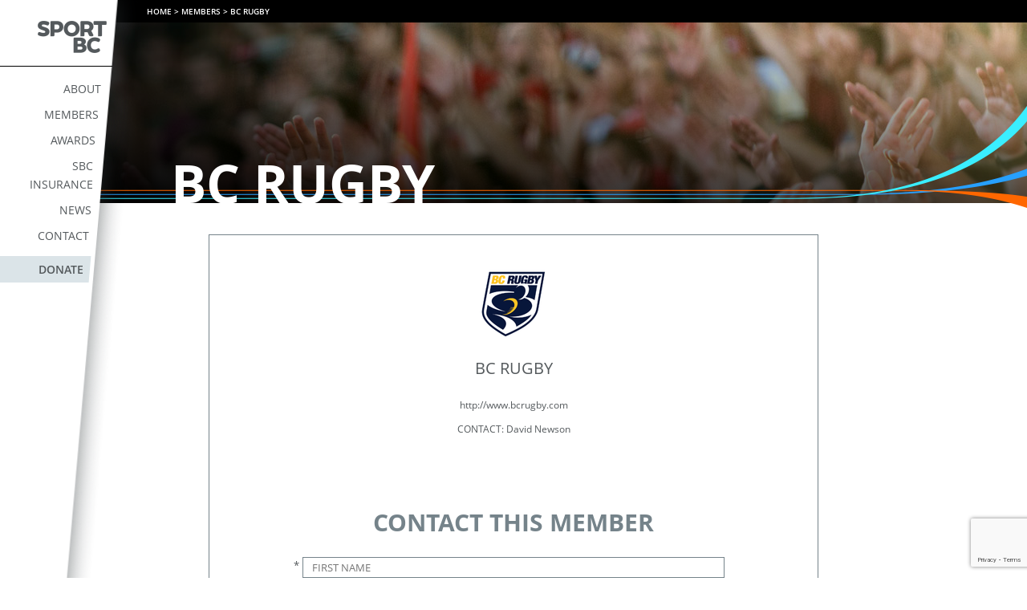

--- FILE ---
content_type: text/html; charset=UTF-8
request_url: https://sportbc.com/members/bcrugby/
body_size: 10974
content:
<!doctype html>
<html lang="en-US">
<head>
	<meta charset="UTF-8">
	<meta name="viewport" content="width=device-width, initial-scale=1">
	<link rel="profile" href="https://gmpg.org/xfn/11">

	<title>David Newson &#8211; Sport BC</title>
<meta name='robots' content='max-image-preview:large' />
<link rel='dns-prefetch' href='//cdn.jsdelivr.net' />
<link rel='dns-prefetch' href='//maps.googleapis.com' />
<link rel="alternate" type="application/rss+xml" title="Sport BC &raquo; Feed" href="https://sportbc.com/feed/" />
<link rel="alternate" type="application/rss+xml" title="Sport BC &raquo; Posts by David Newson Feed" href="https://sportbc.com/members/bcrugby/feed/" />
		<!-- This site uses the Google Analytics by MonsterInsights plugin v9.10.1 - Using Analytics tracking - https://www.monsterinsights.com/ -->
		<!-- Note: MonsterInsights is not currently configured on this site. The site owner needs to authenticate with Google Analytics in the MonsterInsights settings panel. -->
					<!-- No tracking code set -->
				<!-- / Google Analytics by MonsterInsights -->
		<style id='wp-img-auto-sizes-contain-inline-css' type='text/css'>
img:is([sizes=auto i],[sizes^="auto," i]){contain-intrinsic-size:3000px 1500px}
/*# sourceURL=wp-img-auto-sizes-contain-inline-css */
</style>
<style id='wp-emoji-styles-inline-css' type='text/css'>

	img.wp-smiley, img.emoji {
		display: inline !important;
		border: none !important;
		box-shadow: none !important;
		height: 1em !important;
		width: 1em !important;
		margin: 0 0.07em !important;
		vertical-align: -0.1em !important;
		background: none !important;
		padding: 0 !important;
	}
/*# sourceURL=wp-emoji-styles-inline-css */
</style>
<style id='wp-block-library-inline-css' type='text/css'>
:root{--wp-block-synced-color:#7a00df;--wp-block-synced-color--rgb:122,0,223;--wp-bound-block-color:var(--wp-block-synced-color);--wp-editor-canvas-background:#ddd;--wp-admin-theme-color:#007cba;--wp-admin-theme-color--rgb:0,124,186;--wp-admin-theme-color-darker-10:#006ba1;--wp-admin-theme-color-darker-10--rgb:0,107,160.5;--wp-admin-theme-color-darker-20:#005a87;--wp-admin-theme-color-darker-20--rgb:0,90,135;--wp-admin-border-width-focus:2px}@media (min-resolution:192dpi){:root{--wp-admin-border-width-focus:1.5px}}.wp-element-button{cursor:pointer}:root .has-very-light-gray-background-color{background-color:#eee}:root .has-very-dark-gray-background-color{background-color:#313131}:root .has-very-light-gray-color{color:#eee}:root .has-very-dark-gray-color{color:#313131}:root .has-vivid-green-cyan-to-vivid-cyan-blue-gradient-background{background:linear-gradient(135deg,#00d084,#0693e3)}:root .has-purple-crush-gradient-background{background:linear-gradient(135deg,#34e2e4,#4721fb 50%,#ab1dfe)}:root .has-hazy-dawn-gradient-background{background:linear-gradient(135deg,#faaca8,#dad0ec)}:root .has-subdued-olive-gradient-background{background:linear-gradient(135deg,#fafae1,#67a671)}:root .has-atomic-cream-gradient-background{background:linear-gradient(135deg,#fdd79a,#004a59)}:root .has-nightshade-gradient-background{background:linear-gradient(135deg,#330968,#31cdcf)}:root .has-midnight-gradient-background{background:linear-gradient(135deg,#020381,#2874fc)}:root{--wp--preset--font-size--normal:16px;--wp--preset--font-size--huge:42px}.has-regular-font-size{font-size:1em}.has-larger-font-size{font-size:2.625em}.has-normal-font-size{font-size:var(--wp--preset--font-size--normal)}.has-huge-font-size{font-size:var(--wp--preset--font-size--huge)}.has-text-align-center{text-align:center}.has-text-align-left{text-align:left}.has-text-align-right{text-align:right}.has-fit-text{white-space:nowrap!important}#end-resizable-editor-section{display:none}.aligncenter{clear:both}.items-justified-left{justify-content:flex-start}.items-justified-center{justify-content:center}.items-justified-right{justify-content:flex-end}.items-justified-space-between{justify-content:space-between}.screen-reader-text{border:0;clip-path:inset(50%);height:1px;margin:-1px;overflow:hidden;padding:0;position:absolute;width:1px;word-wrap:normal!important}.screen-reader-text:focus{background-color:#ddd;clip-path:none;color:#444;display:block;font-size:1em;height:auto;left:5px;line-height:normal;padding:15px 23px 14px;text-decoration:none;top:5px;width:auto;z-index:100000}html :where(.has-border-color){border-style:solid}html :where([style*=border-top-color]){border-top-style:solid}html :where([style*=border-right-color]){border-right-style:solid}html :where([style*=border-bottom-color]){border-bottom-style:solid}html :where([style*=border-left-color]){border-left-style:solid}html :where([style*=border-width]){border-style:solid}html :where([style*=border-top-width]){border-top-style:solid}html :where([style*=border-right-width]){border-right-style:solid}html :where([style*=border-bottom-width]){border-bottom-style:solid}html :where([style*=border-left-width]){border-left-style:solid}html :where(img[class*=wp-image-]){height:auto;max-width:100%}:where(figure){margin:0 0 1em}html :where(.is-position-sticky){--wp-admin--admin-bar--position-offset:var(--wp-admin--admin-bar--height,0px)}@media screen and (max-width:600px){html :where(.is-position-sticky){--wp-admin--admin-bar--position-offset:0px}}

/*# sourceURL=wp-block-library-inline-css */
</style><style id='global-styles-inline-css' type='text/css'>
:root{--wp--preset--aspect-ratio--square: 1;--wp--preset--aspect-ratio--4-3: 4/3;--wp--preset--aspect-ratio--3-4: 3/4;--wp--preset--aspect-ratio--3-2: 3/2;--wp--preset--aspect-ratio--2-3: 2/3;--wp--preset--aspect-ratio--16-9: 16/9;--wp--preset--aspect-ratio--9-16: 9/16;--wp--preset--color--black: #000000;--wp--preset--color--cyan-bluish-gray: #abb8c3;--wp--preset--color--white: #ffffff;--wp--preset--color--pale-pink: #f78da7;--wp--preset--color--vivid-red: #cf2e2e;--wp--preset--color--luminous-vivid-orange: #ff6900;--wp--preset--color--luminous-vivid-amber: #fcb900;--wp--preset--color--light-green-cyan: #7bdcb5;--wp--preset--color--vivid-green-cyan: #00d084;--wp--preset--color--pale-cyan-blue: #8ed1fc;--wp--preset--color--vivid-cyan-blue: #0693e3;--wp--preset--color--vivid-purple: #9b51e0;--wp--preset--gradient--vivid-cyan-blue-to-vivid-purple: linear-gradient(135deg,rgb(6,147,227) 0%,rgb(155,81,224) 100%);--wp--preset--gradient--light-green-cyan-to-vivid-green-cyan: linear-gradient(135deg,rgb(122,220,180) 0%,rgb(0,208,130) 100%);--wp--preset--gradient--luminous-vivid-amber-to-luminous-vivid-orange: linear-gradient(135deg,rgb(252,185,0) 0%,rgb(255,105,0) 100%);--wp--preset--gradient--luminous-vivid-orange-to-vivid-red: linear-gradient(135deg,rgb(255,105,0) 0%,rgb(207,46,46) 100%);--wp--preset--gradient--very-light-gray-to-cyan-bluish-gray: linear-gradient(135deg,rgb(238,238,238) 0%,rgb(169,184,195) 100%);--wp--preset--gradient--cool-to-warm-spectrum: linear-gradient(135deg,rgb(74,234,220) 0%,rgb(151,120,209) 20%,rgb(207,42,186) 40%,rgb(238,44,130) 60%,rgb(251,105,98) 80%,rgb(254,248,76) 100%);--wp--preset--gradient--blush-light-purple: linear-gradient(135deg,rgb(255,206,236) 0%,rgb(152,150,240) 100%);--wp--preset--gradient--blush-bordeaux: linear-gradient(135deg,rgb(254,205,165) 0%,rgb(254,45,45) 50%,rgb(107,0,62) 100%);--wp--preset--gradient--luminous-dusk: linear-gradient(135deg,rgb(255,203,112) 0%,rgb(199,81,192) 50%,rgb(65,88,208) 100%);--wp--preset--gradient--pale-ocean: linear-gradient(135deg,rgb(255,245,203) 0%,rgb(182,227,212) 50%,rgb(51,167,181) 100%);--wp--preset--gradient--electric-grass: linear-gradient(135deg,rgb(202,248,128) 0%,rgb(113,206,126) 100%);--wp--preset--gradient--midnight: linear-gradient(135deg,rgb(2,3,129) 0%,rgb(40,116,252) 100%);--wp--preset--font-size--small: 13px;--wp--preset--font-size--medium: 20px;--wp--preset--font-size--large: 36px;--wp--preset--font-size--x-large: 42px;--wp--preset--spacing--20: 0.44rem;--wp--preset--spacing--30: 0.67rem;--wp--preset--spacing--40: 1rem;--wp--preset--spacing--50: 1.5rem;--wp--preset--spacing--60: 2.25rem;--wp--preset--spacing--70: 3.38rem;--wp--preset--spacing--80: 5.06rem;--wp--preset--shadow--natural: 6px 6px 9px rgba(0, 0, 0, 0.2);--wp--preset--shadow--deep: 12px 12px 50px rgba(0, 0, 0, 0.4);--wp--preset--shadow--sharp: 6px 6px 0px rgba(0, 0, 0, 0.2);--wp--preset--shadow--outlined: 6px 6px 0px -3px rgb(255, 255, 255), 6px 6px rgb(0, 0, 0);--wp--preset--shadow--crisp: 6px 6px 0px rgb(0, 0, 0);}:where(.is-layout-flex){gap: 0.5em;}:where(.is-layout-grid){gap: 0.5em;}body .is-layout-flex{display: flex;}.is-layout-flex{flex-wrap: wrap;align-items: center;}.is-layout-flex > :is(*, div){margin: 0;}body .is-layout-grid{display: grid;}.is-layout-grid > :is(*, div){margin: 0;}:where(.wp-block-columns.is-layout-flex){gap: 2em;}:where(.wp-block-columns.is-layout-grid){gap: 2em;}:where(.wp-block-post-template.is-layout-flex){gap: 1.25em;}:where(.wp-block-post-template.is-layout-grid){gap: 1.25em;}.has-black-color{color: var(--wp--preset--color--black) !important;}.has-cyan-bluish-gray-color{color: var(--wp--preset--color--cyan-bluish-gray) !important;}.has-white-color{color: var(--wp--preset--color--white) !important;}.has-pale-pink-color{color: var(--wp--preset--color--pale-pink) !important;}.has-vivid-red-color{color: var(--wp--preset--color--vivid-red) !important;}.has-luminous-vivid-orange-color{color: var(--wp--preset--color--luminous-vivid-orange) !important;}.has-luminous-vivid-amber-color{color: var(--wp--preset--color--luminous-vivid-amber) !important;}.has-light-green-cyan-color{color: var(--wp--preset--color--light-green-cyan) !important;}.has-vivid-green-cyan-color{color: var(--wp--preset--color--vivid-green-cyan) !important;}.has-pale-cyan-blue-color{color: var(--wp--preset--color--pale-cyan-blue) !important;}.has-vivid-cyan-blue-color{color: var(--wp--preset--color--vivid-cyan-blue) !important;}.has-vivid-purple-color{color: var(--wp--preset--color--vivid-purple) !important;}.has-black-background-color{background-color: var(--wp--preset--color--black) !important;}.has-cyan-bluish-gray-background-color{background-color: var(--wp--preset--color--cyan-bluish-gray) !important;}.has-white-background-color{background-color: var(--wp--preset--color--white) !important;}.has-pale-pink-background-color{background-color: var(--wp--preset--color--pale-pink) !important;}.has-vivid-red-background-color{background-color: var(--wp--preset--color--vivid-red) !important;}.has-luminous-vivid-orange-background-color{background-color: var(--wp--preset--color--luminous-vivid-orange) !important;}.has-luminous-vivid-amber-background-color{background-color: var(--wp--preset--color--luminous-vivid-amber) !important;}.has-light-green-cyan-background-color{background-color: var(--wp--preset--color--light-green-cyan) !important;}.has-vivid-green-cyan-background-color{background-color: var(--wp--preset--color--vivid-green-cyan) !important;}.has-pale-cyan-blue-background-color{background-color: var(--wp--preset--color--pale-cyan-blue) !important;}.has-vivid-cyan-blue-background-color{background-color: var(--wp--preset--color--vivid-cyan-blue) !important;}.has-vivid-purple-background-color{background-color: var(--wp--preset--color--vivid-purple) !important;}.has-black-border-color{border-color: var(--wp--preset--color--black) !important;}.has-cyan-bluish-gray-border-color{border-color: var(--wp--preset--color--cyan-bluish-gray) !important;}.has-white-border-color{border-color: var(--wp--preset--color--white) !important;}.has-pale-pink-border-color{border-color: var(--wp--preset--color--pale-pink) !important;}.has-vivid-red-border-color{border-color: var(--wp--preset--color--vivid-red) !important;}.has-luminous-vivid-orange-border-color{border-color: var(--wp--preset--color--luminous-vivid-orange) !important;}.has-luminous-vivid-amber-border-color{border-color: var(--wp--preset--color--luminous-vivid-amber) !important;}.has-light-green-cyan-border-color{border-color: var(--wp--preset--color--light-green-cyan) !important;}.has-vivid-green-cyan-border-color{border-color: var(--wp--preset--color--vivid-green-cyan) !important;}.has-pale-cyan-blue-border-color{border-color: var(--wp--preset--color--pale-cyan-blue) !important;}.has-vivid-cyan-blue-border-color{border-color: var(--wp--preset--color--vivid-cyan-blue) !important;}.has-vivid-purple-border-color{border-color: var(--wp--preset--color--vivid-purple) !important;}.has-vivid-cyan-blue-to-vivid-purple-gradient-background{background: var(--wp--preset--gradient--vivid-cyan-blue-to-vivid-purple) !important;}.has-light-green-cyan-to-vivid-green-cyan-gradient-background{background: var(--wp--preset--gradient--light-green-cyan-to-vivid-green-cyan) !important;}.has-luminous-vivid-amber-to-luminous-vivid-orange-gradient-background{background: var(--wp--preset--gradient--luminous-vivid-amber-to-luminous-vivid-orange) !important;}.has-luminous-vivid-orange-to-vivid-red-gradient-background{background: var(--wp--preset--gradient--luminous-vivid-orange-to-vivid-red) !important;}.has-very-light-gray-to-cyan-bluish-gray-gradient-background{background: var(--wp--preset--gradient--very-light-gray-to-cyan-bluish-gray) !important;}.has-cool-to-warm-spectrum-gradient-background{background: var(--wp--preset--gradient--cool-to-warm-spectrum) !important;}.has-blush-light-purple-gradient-background{background: var(--wp--preset--gradient--blush-light-purple) !important;}.has-blush-bordeaux-gradient-background{background: var(--wp--preset--gradient--blush-bordeaux) !important;}.has-luminous-dusk-gradient-background{background: var(--wp--preset--gradient--luminous-dusk) !important;}.has-pale-ocean-gradient-background{background: var(--wp--preset--gradient--pale-ocean) !important;}.has-electric-grass-gradient-background{background: var(--wp--preset--gradient--electric-grass) !important;}.has-midnight-gradient-background{background: var(--wp--preset--gradient--midnight) !important;}.has-small-font-size{font-size: var(--wp--preset--font-size--small) !important;}.has-medium-font-size{font-size: var(--wp--preset--font-size--medium) !important;}.has-large-font-size{font-size: var(--wp--preset--font-size--large) !important;}.has-x-large-font-size{font-size: var(--wp--preset--font-size--x-large) !important;}
/*# sourceURL=global-styles-inline-css */
</style>

<style id='classic-theme-styles-inline-css' type='text/css'>
/*! This file is auto-generated */
.wp-block-button__link{color:#fff;background-color:#32373c;border-radius:9999px;box-shadow:none;text-decoration:none;padding:calc(.667em + 2px) calc(1.333em + 2px);font-size:1.125em}.wp-block-file__button{background:#32373c;color:#fff;text-decoration:none}
/*# sourceURL=/wp-includes/css/classic-themes.min.css */
</style>
<link rel='stylesheet' id='wp-components-css' href='https://sportbc.com/wp-includes/css/dist/components/style.min.css?ver=6.9.1768544214' type='text/css' media='all' />
<link rel='stylesheet' id='wp-preferences-css' href='https://sportbc.com/wp-includes/css/dist/preferences/style.min.css?ver=6.9.1768544214' type='text/css' media='all' />
<link rel='stylesheet' id='wp-block-editor-css' href='https://sportbc.com/wp-includes/css/dist/block-editor/style.min.css?ver=6.9.1768544214' type='text/css' media='all' />
<link rel='stylesheet' id='popup-maker-block-library-style-css' href='https://sportbc.com/wp-content/plugins/popup-maker/dist/packages/block-library-style.css?ver=dbea705cfafe089d65f1.1768544214' type='text/css' media='all' />
<link rel='stylesheet' id='contact-form-7-css' href='https://sportbc.com/wp-content/plugins/contact-form-7/includes/css/styles.css?ver=6.1.4.1768544214' type='text/css' media='all' />
<link rel='stylesheet' id='theme-my-login-css' href='https://sportbc.com/wp-content/plugins/theme-my-login/assets/styles/theme-my-login.min.css?ver=7.1.14.1768544214' type='text/css' media='all' />
<link rel='stylesheet' id='if-menu-site-css-css' href='https://sportbc.com/wp-content/plugins/if-menu/assets/if-menu-site.css?ver=6.9.1768544214' type='text/css' media='all' />
<link rel='stylesheet' id='megamenu-css' href='https://sportbc.com/wp-content/uploads/maxmegamenu/style.css?ver=f503b8.1768544214' type='text/css' media='all' />
<link rel='stylesheet' id='dashicons-css' href='https://sportbc.com/wp-includes/css/dashicons.min.css?ver=6.9.1768544214' type='text/css' media='all' />
<link rel='stylesheet' id='sportbc-style-css' href='https://sportbc.com/wp-content/themes/sportbc/style.css?ver=6.9.1768544214' type='text/css' media='all' />
<link rel='stylesheet' id='sportbc-slick-css' href='//cdn.jsdelivr.net/npm/slick-carousel@1.8.1/slick/slick.css?ver=6.9.1768544214' type='text/css' media='all' />
<link rel='stylesheet' id='woocommerce-style-css' href='https://sportbc.com/wp-content/themes/sportbc/css/woocommerce.css?ver=1590774958.1768544214' type='text/css' media='all' />
<link rel='stylesheet' id='style-style-css' href='https://sportbc.com/wp-content/themes/sportbc/css/style.css?ver=1590774958.1768544214' type='text/css' media='all' />
<script type="text/javascript" src="https://sportbc.com/wp-includes/js/jquery/jquery.min.js?ver=3.7.1.1768544214" id="jquery-core-js"></script>
<script type="text/javascript" src="https://sportbc.com/wp-includes/js/jquery/jquery-migrate.min.js?ver=3.4.1.1768544214" id="jquery-migrate-js"></script>
<script type="text/javascript" src="//cdn.jsdelivr.net/npm/slick-carousel@1.8.1/slick/slick.min.js?ver=1.1768544214" id="sportbc-slick-js"></script>
<link rel="https://api.w.org/" href="https://sportbc.com/wp-json/" /><link rel="alternate" title="JSON" type="application/json" href="https://sportbc.com/wp-json/wp/v2/users/85" /><link rel="EditURI" type="application/rsd+xml" title="RSD" href="https://sportbc.com/xmlrpc.php?rsd" />
		<style type="text/css">
					.site-title,
			.site-description {
				position: absolute;
				clip: rect(1px, 1px, 1px, 1px);
			}
				</style>
				<style type="text/css" id="wp-custom-css">
			#site-navigation > .mega-menu-wrap > .mega-menu-horizontal > .mega-menu-item > .mega-sub-menu > .mega-menu-item ul {
	box-shadow: none !important;
	overflow: visible !important;
}
#site-navigation > .mega-menu-wrap > .mega-menu-horizontal > .mega-menu-item > .mega-sub-menu > .mega-menu-item ul a {
	padding-right: 10px !important;
}
.main-navigation ul ul {
	box-shadow: none !important;
}

@media (min-width: 1036px) {
	#masthead #site-navigation > .mega-menu-wrap > .mega-menu-horizontal > .mega-menu-item.mega-current-menu-item ul {
    display: none !important;
	}
	#site-navigation .mega-toggle-block {
		display: none !important;
	}
	#masthead #site-navigation > .mega-menu-wrap > .mega-menu-horizontal > .mega-menu-item:hover ul {
		display: flex !important;
  	flex-direction: column;
	}
}

@media (max-width: 1035px) {
	#site-navigation .mega-menu-horizontal {
		display: none !important;
	}
	.mega-menu-menu-1-mobile-open #site-navigation .mega-menu-horizontal {
		display: block !important;
		right: 25px;
	}
	.mega-menu-menu-1-mobile-open #site-navigation .mega-menu-horizontal .mega-indicator {
		display: none !important;
	}
	.mega-toggle-block .mega-toggle-label-closed {
		display: none !important;
	}
	.mega-toggle-block {
		float: right;
		height: 50px;
		display: flex;
		align-items: flex-end;
		font-weight: bold;
		cursor: pointer;
	}
	.mega-toggle-block:focus {
		outline: none !important;
	}
	#site-navigation > .mega-menu-wrap .mega-menu-horizontal > .mega-menu-item > .mega-sub-menu {
    background-color: #4b5459 !important;
    position: static;
    display: flex;
    flex-direction: column;
    align-items: flex-end;
}
	.main-navigation ul ul a  {
		width: auto !important;
	}
	#masthead #site-navigation > .mega-menu-wrap > .mega-menu-horizontal > .mega-menu-item {
    display: flex !important;
    margin: 9px 0px 9px 0 !important;
    position: relative;
    height: auto;
    flex-direction: column;
	}
	#masthead #site-navigation > .mega-menu-wrap .mega-menu-horizontal > .mega-menu-item .mega-sub-menu .mega-menu-item-has-children > a:before {
		display: none !important;
	}
	.main-navigation ul {
		display: flex !important;
    flex-direction: column;
	}
}

/* DO NOT REMOVE ! */
/* Projects */
.page-id-5942 .entry-content {
	padding: 0;
	max-width: 100%;
	left: 0;
}
.col-xs-12.file {
	flex-direction: row;
	justify-content: flex-end;
	align-items: center;
	box-shadow: 0 0 40px 0 rgba(0, 0, 0, 0.15);
	display: flex;
	flex-direction: row;
	margin: 30px 0;
}
.col-xs-12.file .list-content {
	padding: 30px 64px 30px 0;
  box-sizing: content-box;
	max-width: 571px;
	width: 100%;
}
.col-xs-12.file .entry-title {
	font-size: 30px;
	font-weight: bold;
	line-height: 1.17;
	margin: 0 0 15px;
	color: #75838a;
}
.col-xs-12.file .entry-title a {
	color: #75838a;
	text-decoration: none;
}
.col-xs-12.file ul {
	margin-left: 0;
	padding-left: 30px;
}
@media (max-width: 768px) {
	.col-xs-12.file .list-content {
			padding: 30px 30px 30px 30px;
	}
}
/* Filter */
.page-id-5942 .entry-content form {
	background: #75838a;
	color: #fff;
	margin-bottom: 0;
	padding: 38px 42px 30px;
	margin-top: -19px;
	display: flex;
	flex-wrap: wrap;
	justify-content: flex-end;
	align-items: flex-end
}
.page-id-5942 .entry-content form input[type="text"],
.page-id-5942 .entry-content form select {
	background: none;
	height: 25px;
	border: 1px solid #fff;
	padding: 0 5px;
	cursor: pointer;
	box-sizing: border-box;
	color: #fff;
	max-width: 255px;
	width: 100%;
	display: block;
	margin-top: 5px;
}
.page-id-5942 .entry-content form select option {
	background: #75838a;
}
.page-id-5942 .entry-content form label,.form-label-main {
	text-transform: uppercase;
	font-weight: 600;
	font-size: 14px;
	padding-right: 12px;
	margin-top: 20px;
}
.page-id-5942 .entry-content form input[type="submit"] {
	color: #fff;
	height: 23px;
	border-radius: 0;
	cursor: pointer;
	line-height: 23px;
	margin-top: 20px;
}
.form-label-main {
	font-size: 20px;
}
@media (max-width: 768px) {
	.page-id-5942 .entry-content form label,
	.page-id-5942 .entry-content form input[type="text"],
.page-id-5942 .entry-content form select {
		width: 100%;
		max-width: 100%;
		padding-right: 0;
	}
	.form-label-main {
		text-align: left;
		width: 100%;
	}
}

/* Pagination */
.pagination {
	display: flex;
	justify-content: flex-end;
	flex-wrap: wrap;
	padding: 30px 64px 30px 0;
}
.pagination .page-numbers {
	border: 1px solid #ccc;
	min-width: 20px;
	text-align: center;
	text-decoration: none;
	padding: 5px;
	margin-right: 5px;
}
.pagination a.page-numbers:hover,
.pagination .page-numbers.current {
	background-color: #ccc;
	color: #fff;
}
.no-projects {
	text-align: right;
	padding: 38px 42px 30px;
}
.no-projects p {
	margin: 0;
}

/* Popup */
.popmake .popmake-content {
    font-size: 1.5rem;
    font-weight: 400;
    line-height: 1.6;
}
.popmake .popmake-content a {
    color: #43f4ff;
}
.popmake .popmake-content p {
    margin-top: 0 !important;
    margin-bottom: 1rem;
}
.popmake .popmake-content .read-more {
    width: auto;
    padding: 0;
    margin: 1.5rem auto 0;
    height: auto;
    min-width: 170px;
    
}
.popmake .popmake-content .read-more a {
    position: relative;
    z-index: 1;
    display: block;
    width: 100%;
    text-decoration: none;
    padding: 20px 30px;
    height: auto;
    line-height: 1;
    color: #000;
}
.popmake .popmake-content .read-more:before {
    background: #ff6700;
    border-color: #000;
}
.popmake .popmake-content .read-more:hover:before {
    background: #39eeff;
}		</style>
		<style type="text/css">/** Mega Menu CSS: fs **/</style>
	<link rel='stylesheet' id='style-style-css'  href='/wp-content/themes/sportbc/css/style.css' type='text/css' media='all' />

</head>

<body data-rsssl=1 class="archive author author-bcrugby author-85 wp-custom-logo wp-theme-sportbc mega-menu-menu-1 hfeed">
<div id="page" class="site">
	<a class="skip-link screen-reader-text" href="#content">Skip to content</a>

	<div class="header-wrapp">
		<div class="sub-bg"></div>
		<header id="masthead" class="site-header">
			<div class="site-branding">
				<a href="https://sportbc.com/" class="custom-logo-link" rel="home"><img width="344" height="160" src="https://sportbc.com/wp-content/uploads/2018/08/logo-sbc.png" class="custom-logo" alt="Sport BC" decoding="async" fetchpriority="high" /></a>					<p class="site-title"><a href="https://sportbc.com/" rel="home">Sport BC</a></p>
										<p class="site-description">Sport BC is the Non-Profit Provincial Sport Federation</p>
							</div><!-- .site-branding -->
			
			<nav id="site-navigation" class="main-navigation">
				<div id="mega-menu-wrap-menu-1" class="mega-menu-wrap"><div class="mega-menu-toggle"><div class="mega-toggle-blocks-left"></div><div class="mega-toggle-blocks-center"></div><div class="mega-toggle-blocks-right"><div class='mega-toggle-block mega-menu-toggle-block mega-toggle-block-1' id='mega-toggle-block-1' tabindex='0'><span class='mega-toggle-label' role='button' aria-expanded='false'><span class='mega-toggle-label-closed'>MENU</span><span class='mega-toggle-label-open'>MENU</span></span></div></div></div><ul id="mega-menu-menu-1" class="mega-menu max-mega-menu mega-menu-horizontal mega-no-js" data-event="hover_intent" data-effect="fade_up" data-effect-speed="200" data-effect-mobile="disabled" data-effect-speed-mobile="0" data-mobile-force-width="false" data-second-click="go" data-document-click="collapse" data-vertical-behaviour="standard" data-breakpoint="1035" data-unbind="true" data-mobile-state="expand_all" data-mobile-direction="vertical" data-hover-intent-timeout="300" data-hover-intent-interval="100"><li class="mega-menu-item mega-menu-item-type-post_type mega-menu-item-object-page mega-menu-item-has-children mega-align-bottom-left mega-menu-flyout mega-hide-arrow mega-menu-item-428" id="mega-menu-item-428"><a class="mega-menu-link" href="https://sportbc.com/about/" aria-expanded="false" tabindex="0">About<span class="mega-indicator" aria-hidden="true"></span></a>
<ul class="mega-sub-menu">
<li class="mega-menu-second-level-section mega-subav-head mega-menu-item mega-menu-item-type-custom mega-menu-item-object-custom mega-menu-item-has-children mega-disable-link mega-menu-item-285" id="mega-menu-item-285"><a class="mega-menu-link" tabindex="0" aria-expanded="false" role="button">SERVICES<span class="mega-indicator" aria-hidden="true"></span></a>
	<ul class="mega-sub-menu">
<li class="mega-menu-item mega-menu-item-type-post_type mega-menu-item-object-page mega-menu-item-644" id="mega-menu-item-644"><a class="mega-menu-link" href="https://sportbc.com/sbcinsurance-2/">SBC Insurance</a></li><li class="mega-menu-item mega-menu-item-type-post_type mega-menu-item-object-page mega-menu-item-340" id="mega-menu-item-340"><a class="mega-menu-link" href="https://sportbc.com/payroll/">Payroll</a></li><li class="mega-menu-item mega-menu-item-type-post_type mega-menu-item-object-page mega-menu-item-348" id="mega-menu-item-348"><a class="mega-menu-link" href="https://sportbc.com/group-benefits/">Group Benefits</a></li>	</ul>
</li><li class="mega-menu-second-level-section mega-subav-head mega-menu-item mega-menu-item-type-custom mega-menu-item-object-custom mega-menu-item-has-children mega-disable-link mega-menu-item-289" id="mega-menu-item-289"><a class="mega-menu-link" tabindex="0" aria-expanded="false" role="button">PROGRAMS<span class="mega-indicator" aria-hidden="true"></span></a>
	<ul class="mega-sub-menu">
<li class="mega-menu-item mega-menu-item-type-post_type mega-menu-item-object-page mega-menu-item-352" id="mega-menu-item-352"><a class="mega-menu-link" href="https://sportbc.com/kidsport/">KidSport BC</a></li><li class="mega-menu-item mega-menu-item-type-post_type mega-menu-item-object-page mega-menu-item-356" id="mega-menu-item-356"><a class="mega-menu-link" href="https://sportbc.com/bcamateursportfund/">BC Amateur Sport Fund</a></li><li class="mega-menu-item mega-menu-item-type-post_type mega-menu-item-object-page mega-menu-item-2265" id="mega-menu-item-2265"><a class="mega-menu-link" href="https://sportbc.com/promotion-plus/">BC Women &#038; Sport</a></li>	</ul>
</li><li class="mega-menu-item mega-menu-item-type-post_type mega-menu-item-object-page mega-menu-item-474" id="mega-menu-item-474"><a class="mega-menu-link" href="https://sportbc.com/about/">About Sport BC</a></li><li class="mega-menu-item mega-menu-item-type-post_type mega-menu-item-object-page mega-menu-item-293" id="mega-menu-item-293"><a class="mega-menu-link" href="https://sportbc.com/team/">Team</a></li><li class="mega-menu-item mega-menu-item-type-post_type mega-menu-item-object-page mega-menu-item-4236" id="mega-menu-item-4236"><a class="mega-menu-link" href="https://sportbc.com/careers-2/">Careers</a></li></ul>
</li><li class="mega-menu-item mega-menu-item-type-post_type mega-menu-item-object-page mega-menu-item-has-children mega-align-bottom-left mega-menu-flyout mega-hide-arrow mega-menu-item-501" id="mega-menu-item-501"><a class="mega-menu-link" href="https://sportbc.com/members/" aria-expanded="false" tabindex="0">Members<span class="mega-indicator" aria-hidden="true"></span></a>
<ul class="mega-sub-menu">
<li class="mega-menu-item mega-menu-item-type-post_type mega-menu-item-object-page mega-menu-item-368" id="mega-menu-item-368"><a class="mega-menu-link" href="https://sportbc.com/about-our-members/">ABOUT OUR MEMBERS</a></li><li class="mega-menu-item mega-menu-item-type-post_type mega-menu-item-object-page mega-menu-item-1813" id="mega-menu-item-1813"><a class="mega-menu-link" href="https://sportbc.com/constitution-bylaws/">Constitution &#038; Bylaws</a></li><li class="mega-menu-item mega-menu-item-type-custom mega-menu-item-object-custom mega-menu-item-300" id="mega-menu-item-300"><a class="mega-menu-link" href="/agm/">Annual General Meeting</a></li><li class="mega-menu-item mega-menu-item-type-post_type mega-menu-item-object-page mega-menu-item-362" id="mega-menu-item-362"><a class="mega-menu-link" href="https://sportbc.com/reports/">Annual Report</a></li><li class="mega-menu-second-level-section mega-subav-head mega-for-members mega-menu-item mega-menu-item-type-custom mega-menu-item-object-custom mega-menu-item-has-children mega-menu-item-302" id="mega-menu-item-302"><a class="mega-menu-link" href="/members/" aria-expanded="false">MEMBERS AREA<span class="mega-indicator" aria-hidden="true"></span></a>
	<ul class="mega-sub-menu">
<li class="mega-menu-item mega-menu-item-type-custom mega-menu-item-object-custom mega-menu-item-303" id="mega-menu-item-303"><a class="mega-menu-link" href="/login/">Login</a></li>	</ul>
</li><li class="mega-logged-in-only mega-menu-item mega-menu-item-type-custom mega-menu-item-object-custom mega-menu-item-304" id="mega-menu-item-304"><a class="mega-menu-link" href="/your-profile/">Edit profile</a></li></ul>
</li><li class="mega-menu-item mega-menu-item-type-post_type mega-menu-item-object-page mega-menu-item-has-children mega-align-bottom-left mega-menu-flyout mega-hide-arrow mega-menu-item-383" id="mega-menu-item-383"><a class="mega-menu-link" href="https://sportbc.com/events/" aria-expanded="false" tabindex="0">Awards<span class="mega-indicator" aria-hidden="true"></span></a>
<ul class="mega-sub-menu">
<li class="mega-menu-item mega-menu-item-type-post_type mega-menu-item-object-page mega-menu-item-401" id="mega-menu-item-401"><a class="mega-menu-link" href="https://sportbc.com/athlete-of-the-year-awards-2/">Athlete of the Year Awards</a></li><li class="mega-menu-item mega-menu-item-type-post_type mega-menu-item-object-page mega-menu-item-385" id="mega-menu-item-385"><a class="mega-menu-link" href="https://sportbc.com/presidents-awards/">Presidents’ Awards</a></li><li class="mega-menu-item mega-menu-item-type-post_type mega-menu-item-object-page mega-menu-item-389" id="mega-menu-item-389"><a class="mega-menu-link" href="https://sportbc.com/community-sport-hero-awards/">Community Sport Hero Awards</a></li></ul>
</li><li class="mega-menu-item mega-menu-item-type-post_type mega-menu-item-object-page mega-align-bottom-left mega-menu-flyout mega-hide-arrow mega-menu-item-406" id="mega-menu-item-406"><a class="mega-menu-link" href="https://sportbc.com/sbcinsurance-2/" tabindex="0">SBC Insurance</a></li><li class="mega-menu-item mega-menu-item-type-custom mega-menu-item-object-custom mega-align-bottom-left mega-menu-flyout mega-menu-item-563" id="mega-menu-item-563"><a class="mega-menu-link" href="/news/" tabindex="0">News</a></li><li class="mega-menu-item mega-menu-item-type-post_type mega-menu-item-object-page mega-align-bottom-left mega-menu-flyout mega-menu-item-167" id="mega-menu-item-167"><a class="mega-menu-link" href="https://sportbc.com/contact/" tabindex="0">Contact</a></li><li class="mega-donate-btn mega-menu-item mega-menu-item-type-custom mega-menu-item-object-custom mega-align-bottom-left mega-menu-flyout mega-menu-item-11" id="mega-menu-item-11"><a class="mega-menu-link" href="/donate/" tabindex="0">Donate</a></li></ul></div>			</nav><!-- #site-navigation -->
			
		</header><!-- #masthead -->
	</div>
	
			<div class="author_header">
			<p id="breadcrumbs">
				<span><span><a href="/">Home</a> &gt; 
				<span><a href="/members/">Members</a> &gt; 
				<span class="breadcrumb_last"></span></span>BC Rugby</span></span>
			</p>
            <div class="page-header">
				<header class="entry-header">
					<h1 class="entry-title">BC Rugby</h1>
				</header><!-- .entry-header -->
			
				<div class="post-thumbnail">
					<img width="1800" height="225" src="https://sportbc.com/wp-content/uploads/2018/09/sportBC-banners-members.jpg" class="attachment-full size-full" alt="" decoding="async" />	            </div>
			</div>
			<div class="entry-content-wrapp">
				<div class="entry-content">
					<p></p>
				</div>
			</div>
		</div>
	
	<div id="content" class="site-content">

	<div id="primary" class="content-area">
		<main id="main" class="site-main">

		
<div class="member_card">
    
        
    <div class="member_card_logo">
        <img width="144" height="92" src="https://sportbc.com/wp-content/uploads/2024/06/rugby.png" class="attachment-full size-full" alt="" decoding="async" />    </div>
    <span class="member_name">BC Rugby</span>
    <span class="member_sport_name"></span>
    <span class="member_url"><a target="_blank" href="http://www.bcrugby.com">http://www.bcrugby.com</a></span>
    <span class="member_contact">CONTACT: David Newson</span>
    
    <div class="member_description">
            
    </div>
    
    <div class="member_form">
        <h2>Contact this member</h2>
        
<div class="wpcf7 no-js" id="wpcf7-f102-o1" lang="en-US" dir="ltr" data-wpcf7-id="102">
<div class="screen-reader-response"><p role="status" aria-live="polite" aria-atomic="true"></p> <ul></ul></div>
<form action="/members/bcrugby/#wpcf7-f102-o1" method="post" class="wpcf7-form init" aria-label="Contact form" novalidate="novalidate" data-status="init">
<fieldset class="hidden-fields-container"><input type="hidden" name="_wpcf7" value="102" /><input type="hidden" name="_wpcf7_version" value="6.1.4" /><input type="hidden" name="_wpcf7_locale" value="en_US" /><input type="hidden" name="_wpcf7_unit_tag" value="wpcf7-f102-o1" /><input type="hidden" name="_wpcf7_container_post" value="0" /><input type="hidden" name="_wpcf7_posted_data_hash" value="" /><input type="hidden" name="_wpcf7dtx_version" value="5.0.3" /><input type="hidden" name="_wpcf7_recaptcha_response" value="" />
</fieldset>
<div class="full-field req">
	<p><span class="wpcf7-form-control-wrap" data-name="your-name"><input size="40" maxlength="400" class="wpcf7-form-control wpcf7-text wpcf7-validates-as-required" aria-required="true" aria-invalid="false" placeholder="FIRST NAME" value="" type="text" name="your-name" /></span>
	</p>
</div>
<div class="full-field req">
	<p><span class="wpcf7-form-control-wrap" data-name="last-name"><input size="40" maxlength="400" class="wpcf7-form-control wpcf7-text wpcf7-validates-as-required" aria-required="true" aria-invalid="false" placeholder="LAST NAME" value="" type="text" name="last-name" /></span>
	</p>
</div>
<div class="full-field">
	<p><span class="wpcf7-form-control-wrap" data-name="organization"><input size="40" maxlength="400" class="wpcf7-form-control wpcf7-text" aria-invalid="false" placeholder="ORGANISATION" value="" type="text" name="organization" /></span>
	</p>
</div>
<div class="half-field">
	<div class="half-field_item req">
		<p><span class="wpcf7-form-control-wrap" data-name="your-email"><input size="40" maxlength="400" class="wpcf7-form-control wpcf7-email wpcf7-validates-as-required wpcf7-text wpcf7-validates-as-email" aria-required="true" aria-invalid="false" placeholder="EMAIL ADDRESS" value="" type="email" name="your-email" /></span>
		</p>
	</div>
	<div class="half-field_item">
		<p><span class="wpcf7-form-control-wrap" data-name="phone"><input size="40" maxlength="400" class="wpcf7-form-control wpcf7-text" aria-invalid="false" placeholder="PHONE NUMBER" value="" type="text" name="phone" /></span>
		</p>
	</div>
</div>
<div class="full-field req">
	<p><span class="wpcf7-form-control-wrap" data-name="your-subject"><input size="40" maxlength="400" class="wpcf7-form-control wpcf7-text wpcf7-validates-as-required" aria-required="true" aria-invalid="false" placeholder="EMAIL SUBJECT LINE" value="" type="text" name="your-subject" /></span>
	</p>
</div>
<div class="full-field req">
	<p><span class="wpcf7-form-control-wrap" data-name="your-message"><textarea cols="40" rows="10" maxlength="2000" class="wpcf7-form-control wpcf7-textarea wpcf7-validates-as-required" aria-required="true" aria-invalid="false" placeholder="MESSAGE" name="your-message"></textarea></span>
	</p>
</div>
<div class="full-field type_submit">
	<p><input class="wpcf7-form-control wpcf7-submit has-spinner" type="submit" value="Send" />
	</p>
</div>
<span class="wpcf7-form-control-wrap email-field" data-name="email-field"><input type="hidden" name="email-field" class="wpcf7-form-control wpcf7-hidden wpcf7dtx wpcf7dtx-hidden" aria-invalid="false" value="ceo@bcrugby.com"></span><input type='hidden' class='wpcf7-pum' value='{"closepopup":false,"closedelay":0,"openpopup":false,"openpopup_id":0}' /><div class="wpcf7-response-output" aria-hidden="true"></div>
</form>
</div>
    </div>
</div>
<section class="block block_members">

<div class="members_header_wrapp">

    <div class="members_header">
        <h2>Our Members</h2>
        <div id="filter_member">
            <form action="/about-our-members/" method="GET">
                <div class="filter-item">
                    <label>Type of sport</label>
                    <div class="select-wrapp">
                        <select name="sport">
                            <option class="select-choice" value="">Show all</option>
                                    <option>Ball sports</option>
                <option>Court sports</option>
                <option>Field sports</option>
                <option>Ice sports</option>
                <option>Snow sports</option>
                <option>Water sports</option>
                <option>Racquet sports</option>
                <option>Combat sports</option>
                <option>Target sports</option>
                <option>Disability Sport Organizations</option>
                                </select>
                    </div>
                </div>
                <div class="filter-item">
                    <label>Search</label>
                    <input name="search" type="search" value=""/>
                </div>
                            </form>
        </div>
    </div>
</div>
</section>

		</main><!-- #main -->
	</div><!-- #primary -->


	</div><!-- #content -->

	<footer id="colophon" class="site-footer">
		<div class="site-info">
			<div class="footer-copy">
				© 2025 Sport BC			</div>
			<nav class="footer-menu">
				<div class="menu-footer-menu-container"><ul id="footer-nav" class="menu"><li id="menu-item-12" class="menu-item menu-item-type-custom menu-item-object-custom menu-item-12"><a href="#">Disclaimer</a></li>
<li id="menu-item-13" class="menu-item menu-item-type-custom menu-item-object-custom menu-item-13"><a href="#">Privacy policy</a></li>
</ul></div>			</nav>
			<div class="footer-logo">
				<a href="https://sportbc.com/">
					<img src="https://sportbc.com/wp-content/uploads/2018/08/logo-footer.png" alt="Sport BC" />
				</a>
			</div>
		</div><!-- .site-info -->
	</footer><!-- #colophon -->
</div><!-- #page -->

<script type="speculationrules">
{"prefetch":[{"source":"document","where":{"and":[{"href_matches":"/*"},{"not":{"href_matches":["/wp-*.php","/wp-admin/*","/wp-content/uploads/*","/wp-content/*","/wp-content/plugins/*","/wp-content/themes/sportbc/*","/*\\?(.+)"]}},{"not":{"selector_matches":"a[rel~=\"nofollow\"]"}},{"not":{"selector_matches":".no-prefetch, .no-prefetch a"}}]},"eagerness":"conservative"}]}
</script>
<script type="text/javascript" src="https://sportbc.com/wp-includes/js/dist/hooks.min.js?ver=dd5603f07f9220ed27f1.1768544214" id="wp-hooks-js"></script>
<script type="text/javascript" src="https://sportbc.com/wp-includes/js/dist/i18n.min.js?ver=c26c3dc7bed366793375.1768544214" id="wp-i18n-js"></script>
<script type="text/javascript" id="wp-i18n-js-after">
/* <![CDATA[ */
wp.i18n.setLocaleData( { 'text direction\u0004ltr': [ 'ltr' ] } );
//# sourceURL=wp-i18n-js-after
/* ]]> */
</script>
<script type="text/javascript" src="https://sportbc.com/wp-content/plugins/contact-form-7/includes/swv/js/index.js?ver=6.1.4.1768544214" id="swv-js"></script>
<script type="text/javascript" id="contact-form-7-js-before">
/* <![CDATA[ */
var wpcf7 = {
    "api": {
        "root": "https:\/\/sportbc.com\/wp-json\/",
        "namespace": "contact-form-7\/v1"
    }
};
//# sourceURL=contact-form-7-js-before
/* ]]> */
</script>
<script type="text/javascript" src="https://sportbc.com/wp-content/plugins/contact-form-7/includes/js/index.js?ver=6.1.4.1768544214" id="contact-form-7-js"></script>
<script type="text/javascript" id="theme-my-login-js-extra">
/* <![CDATA[ */
var themeMyLogin = {"action":"","errors":[]};
//# sourceURL=theme-my-login-js-extra
/* ]]> */
</script>
<script type="text/javascript" src="https://sportbc.com/wp-content/plugins/theme-my-login/assets/scripts/theme-my-login.min.js?ver=7.1.14.1768544214" id="theme-my-login-js"></script>
<script type="text/javascript" src="https://sportbc.com/wp-content/themes/sportbc/js/navigation.js?ver=20151215.1768544214" id="sportbc-navigation-js"></script>
<script type="text/javascript" src="https://sportbc.com/wp-content/themes/sportbc/js/skip-link-focus-fix.js?ver=20151215.1768544214" id="sportbc-skip-link-focus-fix-js"></script>
<script type="text/javascript" src="https://sportbc.com/wp-content/themes/sportbc/js/functions.js?ver=20151215.1768544214" id="sportbc-functions-js"></script>
<script type="text/javascript" src="https://maps.googleapis.com/maps/api/js?key=AIzaSyDNVUSscSn5HmrpAD3xjXtYW6ZCe6kQ508&amp;ver=3.1768544214" id="google-map-js"></script>
<script type="text/javascript" src="https://sportbc.com/wp-content/themes/sportbc/js/google-maps.js?ver=0.1.1768544214" id="google-map-init-js"></script>
<script type="text/javascript" src="https://www.google.com/recaptcha/api.js?render=6LfN40QrAAAAAADTay_c897kyzAO_91XmaWqVLO8&amp;ver=3.0.1768544214" id="google-recaptcha-js"></script>
<script type="text/javascript" src="https://sportbc.com/wp-includes/js/dist/vendor/wp-polyfill.min.js?ver=3.15.0.1768544214" id="wp-polyfill-js"></script>
<script type="text/javascript" id="wpcf7-recaptcha-js-before">
/* <![CDATA[ */
var wpcf7_recaptcha = {
    "sitekey": "6LfN40QrAAAAAADTay_c897kyzAO_91XmaWqVLO8",
    "actions": {
        "homepage": "homepage",
        "contactform": "contactform"
    }
};
//# sourceURL=wpcf7-recaptcha-js-before
/* ]]> */
</script>
<script type="text/javascript" src="https://sportbc.com/wp-content/plugins/contact-form-7/modules/recaptcha/index.js?ver=6.1.4.1768544214" id="wpcf7-recaptcha-js"></script>
<script type="text/javascript" src="https://sportbc.com/wp-includes/js/hoverIntent.min.js?ver=1.10.2.1768544214" id="hoverIntent-js"></script>
<script type="text/javascript" src="https://sportbc.com/wp-content/plugins/megamenu/js/maxmegamenu.js?ver=3.7.1768544214" id="megamenu-js"></script>
<script id="wp-emoji-settings" type="application/json">
{"baseUrl":"https://s.w.org/images/core/emoji/17.0.2/72x72/","ext":".png","svgUrl":"https://s.w.org/images/core/emoji/17.0.2/svg/","svgExt":".svg","source":{"concatemoji":"https://sportbc.com/wp-includes/js/wp-emoji-release.min.js?ver=6.9.1768544214"}}
</script>
<script type="module">
/* <![CDATA[ */
/*! This file is auto-generated */
const a=JSON.parse(document.getElementById("wp-emoji-settings").textContent),o=(window._wpemojiSettings=a,"wpEmojiSettingsSupports"),s=["flag","emoji"];function i(e){try{var t={supportTests:e,timestamp:(new Date).valueOf()};sessionStorage.setItem(o,JSON.stringify(t))}catch(e){}}function c(e,t,n){e.clearRect(0,0,e.canvas.width,e.canvas.height),e.fillText(t,0,0);t=new Uint32Array(e.getImageData(0,0,e.canvas.width,e.canvas.height).data);e.clearRect(0,0,e.canvas.width,e.canvas.height),e.fillText(n,0,0);const a=new Uint32Array(e.getImageData(0,0,e.canvas.width,e.canvas.height).data);return t.every((e,t)=>e===a[t])}function p(e,t){e.clearRect(0,0,e.canvas.width,e.canvas.height),e.fillText(t,0,0);var n=e.getImageData(16,16,1,1);for(let e=0;e<n.data.length;e++)if(0!==n.data[e])return!1;return!0}function u(e,t,n,a){switch(t){case"flag":return n(e,"\ud83c\udff3\ufe0f\u200d\u26a7\ufe0f","\ud83c\udff3\ufe0f\u200b\u26a7\ufe0f")?!1:!n(e,"\ud83c\udde8\ud83c\uddf6","\ud83c\udde8\u200b\ud83c\uddf6")&&!n(e,"\ud83c\udff4\udb40\udc67\udb40\udc62\udb40\udc65\udb40\udc6e\udb40\udc67\udb40\udc7f","\ud83c\udff4\u200b\udb40\udc67\u200b\udb40\udc62\u200b\udb40\udc65\u200b\udb40\udc6e\u200b\udb40\udc67\u200b\udb40\udc7f");case"emoji":return!a(e,"\ud83e\u1fac8")}return!1}function f(e,t,n,a){let r;const o=(r="undefined"!=typeof WorkerGlobalScope&&self instanceof WorkerGlobalScope?new OffscreenCanvas(300,150):document.createElement("canvas")).getContext("2d",{willReadFrequently:!0}),s=(o.textBaseline="top",o.font="600 32px Arial",{});return e.forEach(e=>{s[e]=t(o,e,n,a)}),s}function r(e){var t=document.createElement("script");t.src=e,t.defer=!0,document.head.appendChild(t)}a.supports={everything:!0,everythingExceptFlag:!0},new Promise(t=>{let n=function(){try{var e=JSON.parse(sessionStorage.getItem(o));if("object"==typeof e&&"number"==typeof e.timestamp&&(new Date).valueOf()<e.timestamp+604800&&"object"==typeof e.supportTests)return e.supportTests}catch(e){}return null}();if(!n){if("undefined"!=typeof Worker&&"undefined"!=typeof OffscreenCanvas&&"undefined"!=typeof URL&&URL.createObjectURL&&"undefined"!=typeof Blob)try{var e="postMessage("+f.toString()+"("+[JSON.stringify(s),u.toString(),c.toString(),p.toString()].join(",")+"));",a=new Blob([e],{type:"text/javascript"});const r=new Worker(URL.createObjectURL(a),{name:"wpTestEmojiSupports"});return void(r.onmessage=e=>{i(n=e.data),r.terminate(),t(n)})}catch(e){}i(n=f(s,u,c,p))}t(n)}).then(e=>{for(const n in e)a.supports[n]=e[n],a.supports.everything=a.supports.everything&&a.supports[n],"flag"!==n&&(a.supports.everythingExceptFlag=a.supports.everythingExceptFlag&&a.supports[n]);var t;a.supports.everythingExceptFlag=a.supports.everythingExceptFlag&&!a.supports.flag,a.supports.everything||((t=a.source||{}).concatemoji?r(t.concatemoji):t.wpemoji&&t.twemoji&&(r(t.twemoji),r(t.wpemoji)))});
//# sourceURL=https://sportbc.com/wp-includes/js/wp-emoji-loader.min.js
/* ]]> */
</script>

<script defer src="https://static.cloudflareinsights.com/beacon.min.js/vcd15cbe7772f49c399c6a5babf22c1241717689176015" integrity="sha512-ZpsOmlRQV6y907TI0dKBHq9Md29nnaEIPlkf84rnaERnq6zvWvPUqr2ft8M1aS28oN72PdrCzSjY4U6VaAw1EQ==" data-cf-beacon='{"version":"2024.11.0","token":"d04a39e018044323b894043d4a89c40a","r":1,"server_timing":{"name":{"cfCacheStatus":true,"cfEdge":true,"cfExtPri":true,"cfL4":true,"cfOrigin":true,"cfSpeedBrain":true},"location_startswith":null}}' crossorigin="anonymous"></script>
</body>
</html>


--- FILE ---
content_type: text/html; charset=utf-8
request_url: https://www.google.com/recaptcha/api2/anchor?ar=1&k=6LfN40QrAAAAAADTay_c897kyzAO_91XmaWqVLO8&co=aHR0cHM6Ly9zcG9ydGJjLmNvbTo0NDM.&hl=en&v=PoyoqOPhxBO7pBk68S4YbpHZ&size=invisible&anchor-ms=20000&execute-ms=30000&cb=h1zy4q526amh
body_size: 48877
content:
<!DOCTYPE HTML><html dir="ltr" lang="en"><head><meta http-equiv="Content-Type" content="text/html; charset=UTF-8">
<meta http-equiv="X-UA-Compatible" content="IE=edge">
<title>reCAPTCHA</title>
<style type="text/css">
/* cyrillic-ext */
@font-face {
  font-family: 'Roboto';
  font-style: normal;
  font-weight: 400;
  font-stretch: 100%;
  src: url(//fonts.gstatic.com/s/roboto/v48/KFO7CnqEu92Fr1ME7kSn66aGLdTylUAMa3GUBHMdazTgWw.woff2) format('woff2');
  unicode-range: U+0460-052F, U+1C80-1C8A, U+20B4, U+2DE0-2DFF, U+A640-A69F, U+FE2E-FE2F;
}
/* cyrillic */
@font-face {
  font-family: 'Roboto';
  font-style: normal;
  font-weight: 400;
  font-stretch: 100%;
  src: url(//fonts.gstatic.com/s/roboto/v48/KFO7CnqEu92Fr1ME7kSn66aGLdTylUAMa3iUBHMdazTgWw.woff2) format('woff2');
  unicode-range: U+0301, U+0400-045F, U+0490-0491, U+04B0-04B1, U+2116;
}
/* greek-ext */
@font-face {
  font-family: 'Roboto';
  font-style: normal;
  font-weight: 400;
  font-stretch: 100%;
  src: url(//fonts.gstatic.com/s/roboto/v48/KFO7CnqEu92Fr1ME7kSn66aGLdTylUAMa3CUBHMdazTgWw.woff2) format('woff2');
  unicode-range: U+1F00-1FFF;
}
/* greek */
@font-face {
  font-family: 'Roboto';
  font-style: normal;
  font-weight: 400;
  font-stretch: 100%;
  src: url(//fonts.gstatic.com/s/roboto/v48/KFO7CnqEu92Fr1ME7kSn66aGLdTylUAMa3-UBHMdazTgWw.woff2) format('woff2');
  unicode-range: U+0370-0377, U+037A-037F, U+0384-038A, U+038C, U+038E-03A1, U+03A3-03FF;
}
/* math */
@font-face {
  font-family: 'Roboto';
  font-style: normal;
  font-weight: 400;
  font-stretch: 100%;
  src: url(//fonts.gstatic.com/s/roboto/v48/KFO7CnqEu92Fr1ME7kSn66aGLdTylUAMawCUBHMdazTgWw.woff2) format('woff2');
  unicode-range: U+0302-0303, U+0305, U+0307-0308, U+0310, U+0312, U+0315, U+031A, U+0326-0327, U+032C, U+032F-0330, U+0332-0333, U+0338, U+033A, U+0346, U+034D, U+0391-03A1, U+03A3-03A9, U+03B1-03C9, U+03D1, U+03D5-03D6, U+03F0-03F1, U+03F4-03F5, U+2016-2017, U+2034-2038, U+203C, U+2040, U+2043, U+2047, U+2050, U+2057, U+205F, U+2070-2071, U+2074-208E, U+2090-209C, U+20D0-20DC, U+20E1, U+20E5-20EF, U+2100-2112, U+2114-2115, U+2117-2121, U+2123-214F, U+2190, U+2192, U+2194-21AE, U+21B0-21E5, U+21F1-21F2, U+21F4-2211, U+2213-2214, U+2216-22FF, U+2308-230B, U+2310, U+2319, U+231C-2321, U+2336-237A, U+237C, U+2395, U+239B-23B7, U+23D0, U+23DC-23E1, U+2474-2475, U+25AF, U+25B3, U+25B7, U+25BD, U+25C1, U+25CA, U+25CC, U+25FB, U+266D-266F, U+27C0-27FF, U+2900-2AFF, U+2B0E-2B11, U+2B30-2B4C, U+2BFE, U+3030, U+FF5B, U+FF5D, U+1D400-1D7FF, U+1EE00-1EEFF;
}
/* symbols */
@font-face {
  font-family: 'Roboto';
  font-style: normal;
  font-weight: 400;
  font-stretch: 100%;
  src: url(//fonts.gstatic.com/s/roboto/v48/KFO7CnqEu92Fr1ME7kSn66aGLdTylUAMaxKUBHMdazTgWw.woff2) format('woff2');
  unicode-range: U+0001-000C, U+000E-001F, U+007F-009F, U+20DD-20E0, U+20E2-20E4, U+2150-218F, U+2190, U+2192, U+2194-2199, U+21AF, U+21E6-21F0, U+21F3, U+2218-2219, U+2299, U+22C4-22C6, U+2300-243F, U+2440-244A, U+2460-24FF, U+25A0-27BF, U+2800-28FF, U+2921-2922, U+2981, U+29BF, U+29EB, U+2B00-2BFF, U+4DC0-4DFF, U+FFF9-FFFB, U+10140-1018E, U+10190-1019C, U+101A0, U+101D0-101FD, U+102E0-102FB, U+10E60-10E7E, U+1D2C0-1D2D3, U+1D2E0-1D37F, U+1F000-1F0FF, U+1F100-1F1AD, U+1F1E6-1F1FF, U+1F30D-1F30F, U+1F315, U+1F31C, U+1F31E, U+1F320-1F32C, U+1F336, U+1F378, U+1F37D, U+1F382, U+1F393-1F39F, U+1F3A7-1F3A8, U+1F3AC-1F3AF, U+1F3C2, U+1F3C4-1F3C6, U+1F3CA-1F3CE, U+1F3D4-1F3E0, U+1F3ED, U+1F3F1-1F3F3, U+1F3F5-1F3F7, U+1F408, U+1F415, U+1F41F, U+1F426, U+1F43F, U+1F441-1F442, U+1F444, U+1F446-1F449, U+1F44C-1F44E, U+1F453, U+1F46A, U+1F47D, U+1F4A3, U+1F4B0, U+1F4B3, U+1F4B9, U+1F4BB, U+1F4BF, U+1F4C8-1F4CB, U+1F4D6, U+1F4DA, U+1F4DF, U+1F4E3-1F4E6, U+1F4EA-1F4ED, U+1F4F7, U+1F4F9-1F4FB, U+1F4FD-1F4FE, U+1F503, U+1F507-1F50B, U+1F50D, U+1F512-1F513, U+1F53E-1F54A, U+1F54F-1F5FA, U+1F610, U+1F650-1F67F, U+1F687, U+1F68D, U+1F691, U+1F694, U+1F698, U+1F6AD, U+1F6B2, U+1F6B9-1F6BA, U+1F6BC, U+1F6C6-1F6CF, U+1F6D3-1F6D7, U+1F6E0-1F6EA, U+1F6F0-1F6F3, U+1F6F7-1F6FC, U+1F700-1F7FF, U+1F800-1F80B, U+1F810-1F847, U+1F850-1F859, U+1F860-1F887, U+1F890-1F8AD, U+1F8B0-1F8BB, U+1F8C0-1F8C1, U+1F900-1F90B, U+1F93B, U+1F946, U+1F984, U+1F996, U+1F9E9, U+1FA00-1FA6F, U+1FA70-1FA7C, U+1FA80-1FA89, U+1FA8F-1FAC6, U+1FACE-1FADC, U+1FADF-1FAE9, U+1FAF0-1FAF8, U+1FB00-1FBFF;
}
/* vietnamese */
@font-face {
  font-family: 'Roboto';
  font-style: normal;
  font-weight: 400;
  font-stretch: 100%;
  src: url(//fonts.gstatic.com/s/roboto/v48/KFO7CnqEu92Fr1ME7kSn66aGLdTylUAMa3OUBHMdazTgWw.woff2) format('woff2');
  unicode-range: U+0102-0103, U+0110-0111, U+0128-0129, U+0168-0169, U+01A0-01A1, U+01AF-01B0, U+0300-0301, U+0303-0304, U+0308-0309, U+0323, U+0329, U+1EA0-1EF9, U+20AB;
}
/* latin-ext */
@font-face {
  font-family: 'Roboto';
  font-style: normal;
  font-weight: 400;
  font-stretch: 100%;
  src: url(//fonts.gstatic.com/s/roboto/v48/KFO7CnqEu92Fr1ME7kSn66aGLdTylUAMa3KUBHMdazTgWw.woff2) format('woff2');
  unicode-range: U+0100-02BA, U+02BD-02C5, U+02C7-02CC, U+02CE-02D7, U+02DD-02FF, U+0304, U+0308, U+0329, U+1D00-1DBF, U+1E00-1E9F, U+1EF2-1EFF, U+2020, U+20A0-20AB, U+20AD-20C0, U+2113, U+2C60-2C7F, U+A720-A7FF;
}
/* latin */
@font-face {
  font-family: 'Roboto';
  font-style: normal;
  font-weight: 400;
  font-stretch: 100%;
  src: url(//fonts.gstatic.com/s/roboto/v48/KFO7CnqEu92Fr1ME7kSn66aGLdTylUAMa3yUBHMdazQ.woff2) format('woff2');
  unicode-range: U+0000-00FF, U+0131, U+0152-0153, U+02BB-02BC, U+02C6, U+02DA, U+02DC, U+0304, U+0308, U+0329, U+2000-206F, U+20AC, U+2122, U+2191, U+2193, U+2212, U+2215, U+FEFF, U+FFFD;
}
/* cyrillic-ext */
@font-face {
  font-family: 'Roboto';
  font-style: normal;
  font-weight: 500;
  font-stretch: 100%;
  src: url(//fonts.gstatic.com/s/roboto/v48/KFO7CnqEu92Fr1ME7kSn66aGLdTylUAMa3GUBHMdazTgWw.woff2) format('woff2');
  unicode-range: U+0460-052F, U+1C80-1C8A, U+20B4, U+2DE0-2DFF, U+A640-A69F, U+FE2E-FE2F;
}
/* cyrillic */
@font-face {
  font-family: 'Roboto';
  font-style: normal;
  font-weight: 500;
  font-stretch: 100%;
  src: url(//fonts.gstatic.com/s/roboto/v48/KFO7CnqEu92Fr1ME7kSn66aGLdTylUAMa3iUBHMdazTgWw.woff2) format('woff2');
  unicode-range: U+0301, U+0400-045F, U+0490-0491, U+04B0-04B1, U+2116;
}
/* greek-ext */
@font-face {
  font-family: 'Roboto';
  font-style: normal;
  font-weight: 500;
  font-stretch: 100%;
  src: url(//fonts.gstatic.com/s/roboto/v48/KFO7CnqEu92Fr1ME7kSn66aGLdTylUAMa3CUBHMdazTgWw.woff2) format('woff2');
  unicode-range: U+1F00-1FFF;
}
/* greek */
@font-face {
  font-family: 'Roboto';
  font-style: normal;
  font-weight: 500;
  font-stretch: 100%;
  src: url(//fonts.gstatic.com/s/roboto/v48/KFO7CnqEu92Fr1ME7kSn66aGLdTylUAMa3-UBHMdazTgWw.woff2) format('woff2');
  unicode-range: U+0370-0377, U+037A-037F, U+0384-038A, U+038C, U+038E-03A1, U+03A3-03FF;
}
/* math */
@font-face {
  font-family: 'Roboto';
  font-style: normal;
  font-weight: 500;
  font-stretch: 100%;
  src: url(//fonts.gstatic.com/s/roboto/v48/KFO7CnqEu92Fr1ME7kSn66aGLdTylUAMawCUBHMdazTgWw.woff2) format('woff2');
  unicode-range: U+0302-0303, U+0305, U+0307-0308, U+0310, U+0312, U+0315, U+031A, U+0326-0327, U+032C, U+032F-0330, U+0332-0333, U+0338, U+033A, U+0346, U+034D, U+0391-03A1, U+03A3-03A9, U+03B1-03C9, U+03D1, U+03D5-03D6, U+03F0-03F1, U+03F4-03F5, U+2016-2017, U+2034-2038, U+203C, U+2040, U+2043, U+2047, U+2050, U+2057, U+205F, U+2070-2071, U+2074-208E, U+2090-209C, U+20D0-20DC, U+20E1, U+20E5-20EF, U+2100-2112, U+2114-2115, U+2117-2121, U+2123-214F, U+2190, U+2192, U+2194-21AE, U+21B0-21E5, U+21F1-21F2, U+21F4-2211, U+2213-2214, U+2216-22FF, U+2308-230B, U+2310, U+2319, U+231C-2321, U+2336-237A, U+237C, U+2395, U+239B-23B7, U+23D0, U+23DC-23E1, U+2474-2475, U+25AF, U+25B3, U+25B7, U+25BD, U+25C1, U+25CA, U+25CC, U+25FB, U+266D-266F, U+27C0-27FF, U+2900-2AFF, U+2B0E-2B11, U+2B30-2B4C, U+2BFE, U+3030, U+FF5B, U+FF5D, U+1D400-1D7FF, U+1EE00-1EEFF;
}
/* symbols */
@font-face {
  font-family: 'Roboto';
  font-style: normal;
  font-weight: 500;
  font-stretch: 100%;
  src: url(//fonts.gstatic.com/s/roboto/v48/KFO7CnqEu92Fr1ME7kSn66aGLdTylUAMaxKUBHMdazTgWw.woff2) format('woff2');
  unicode-range: U+0001-000C, U+000E-001F, U+007F-009F, U+20DD-20E0, U+20E2-20E4, U+2150-218F, U+2190, U+2192, U+2194-2199, U+21AF, U+21E6-21F0, U+21F3, U+2218-2219, U+2299, U+22C4-22C6, U+2300-243F, U+2440-244A, U+2460-24FF, U+25A0-27BF, U+2800-28FF, U+2921-2922, U+2981, U+29BF, U+29EB, U+2B00-2BFF, U+4DC0-4DFF, U+FFF9-FFFB, U+10140-1018E, U+10190-1019C, U+101A0, U+101D0-101FD, U+102E0-102FB, U+10E60-10E7E, U+1D2C0-1D2D3, U+1D2E0-1D37F, U+1F000-1F0FF, U+1F100-1F1AD, U+1F1E6-1F1FF, U+1F30D-1F30F, U+1F315, U+1F31C, U+1F31E, U+1F320-1F32C, U+1F336, U+1F378, U+1F37D, U+1F382, U+1F393-1F39F, U+1F3A7-1F3A8, U+1F3AC-1F3AF, U+1F3C2, U+1F3C4-1F3C6, U+1F3CA-1F3CE, U+1F3D4-1F3E0, U+1F3ED, U+1F3F1-1F3F3, U+1F3F5-1F3F7, U+1F408, U+1F415, U+1F41F, U+1F426, U+1F43F, U+1F441-1F442, U+1F444, U+1F446-1F449, U+1F44C-1F44E, U+1F453, U+1F46A, U+1F47D, U+1F4A3, U+1F4B0, U+1F4B3, U+1F4B9, U+1F4BB, U+1F4BF, U+1F4C8-1F4CB, U+1F4D6, U+1F4DA, U+1F4DF, U+1F4E3-1F4E6, U+1F4EA-1F4ED, U+1F4F7, U+1F4F9-1F4FB, U+1F4FD-1F4FE, U+1F503, U+1F507-1F50B, U+1F50D, U+1F512-1F513, U+1F53E-1F54A, U+1F54F-1F5FA, U+1F610, U+1F650-1F67F, U+1F687, U+1F68D, U+1F691, U+1F694, U+1F698, U+1F6AD, U+1F6B2, U+1F6B9-1F6BA, U+1F6BC, U+1F6C6-1F6CF, U+1F6D3-1F6D7, U+1F6E0-1F6EA, U+1F6F0-1F6F3, U+1F6F7-1F6FC, U+1F700-1F7FF, U+1F800-1F80B, U+1F810-1F847, U+1F850-1F859, U+1F860-1F887, U+1F890-1F8AD, U+1F8B0-1F8BB, U+1F8C0-1F8C1, U+1F900-1F90B, U+1F93B, U+1F946, U+1F984, U+1F996, U+1F9E9, U+1FA00-1FA6F, U+1FA70-1FA7C, U+1FA80-1FA89, U+1FA8F-1FAC6, U+1FACE-1FADC, U+1FADF-1FAE9, U+1FAF0-1FAF8, U+1FB00-1FBFF;
}
/* vietnamese */
@font-face {
  font-family: 'Roboto';
  font-style: normal;
  font-weight: 500;
  font-stretch: 100%;
  src: url(//fonts.gstatic.com/s/roboto/v48/KFO7CnqEu92Fr1ME7kSn66aGLdTylUAMa3OUBHMdazTgWw.woff2) format('woff2');
  unicode-range: U+0102-0103, U+0110-0111, U+0128-0129, U+0168-0169, U+01A0-01A1, U+01AF-01B0, U+0300-0301, U+0303-0304, U+0308-0309, U+0323, U+0329, U+1EA0-1EF9, U+20AB;
}
/* latin-ext */
@font-face {
  font-family: 'Roboto';
  font-style: normal;
  font-weight: 500;
  font-stretch: 100%;
  src: url(//fonts.gstatic.com/s/roboto/v48/KFO7CnqEu92Fr1ME7kSn66aGLdTylUAMa3KUBHMdazTgWw.woff2) format('woff2');
  unicode-range: U+0100-02BA, U+02BD-02C5, U+02C7-02CC, U+02CE-02D7, U+02DD-02FF, U+0304, U+0308, U+0329, U+1D00-1DBF, U+1E00-1E9F, U+1EF2-1EFF, U+2020, U+20A0-20AB, U+20AD-20C0, U+2113, U+2C60-2C7F, U+A720-A7FF;
}
/* latin */
@font-face {
  font-family: 'Roboto';
  font-style: normal;
  font-weight: 500;
  font-stretch: 100%;
  src: url(//fonts.gstatic.com/s/roboto/v48/KFO7CnqEu92Fr1ME7kSn66aGLdTylUAMa3yUBHMdazQ.woff2) format('woff2');
  unicode-range: U+0000-00FF, U+0131, U+0152-0153, U+02BB-02BC, U+02C6, U+02DA, U+02DC, U+0304, U+0308, U+0329, U+2000-206F, U+20AC, U+2122, U+2191, U+2193, U+2212, U+2215, U+FEFF, U+FFFD;
}
/* cyrillic-ext */
@font-face {
  font-family: 'Roboto';
  font-style: normal;
  font-weight: 900;
  font-stretch: 100%;
  src: url(//fonts.gstatic.com/s/roboto/v48/KFO7CnqEu92Fr1ME7kSn66aGLdTylUAMa3GUBHMdazTgWw.woff2) format('woff2');
  unicode-range: U+0460-052F, U+1C80-1C8A, U+20B4, U+2DE0-2DFF, U+A640-A69F, U+FE2E-FE2F;
}
/* cyrillic */
@font-face {
  font-family: 'Roboto';
  font-style: normal;
  font-weight: 900;
  font-stretch: 100%;
  src: url(//fonts.gstatic.com/s/roboto/v48/KFO7CnqEu92Fr1ME7kSn66aGLdTylUAMa3iUBHMdazTgWw.woff2) format('woff2');
  unicode-range: U+0301, U+0400-045F, U+0490-0491, U+04B0-04B1, U+2116;
}
/* greek-ext */
@font-face {
  font-family: 'Roboto';
  font-style: normal;
  font-weight: 900;
  font-stretch: 100%;
  src: url(//fonts.gstatic.com/s/roboto/v48/KFO7CnqEu92Fr1ME7kSn66aGLdTylUAMa3CUBHMdazTgWw.woff2) format('woff2');
  unicode-range: U+1F00-1FFF;
}
/* greek */
@font-face {
  font-family: 'Roboto';
  font-style: normal;
  font-weight: 900;
  font-stretch: 100%;
  src: url(//fonts.gstatic.com/s/roboto/v48/KFO7CnqEu92Fr1ME7kSn66aGLdTylUAMa3-UBHMdazTgWw.woff2) format('woff2');
  unicode-range: U+0370-0377, U+037A-037F, U+0384-038A, U+038C, U+038E-03A1, U+03A3-03FF;
}
/* math */
@font-face {
  font-family: 'Roboto';
  font-style: normal;
  font-weight: 900;
  font-stretch: 100%;
  src: url(//fonts.gstatic.com/s/roboto/v48/KFO7CnqEu92Fr1ME7kSn66aGLdTylUAMawCUBHMdazTgWw.woff2) format('woff2');
  unicode-range: U+0302-0303, U+0305, U+0307-0308, U+0310, U+0312, U+0315, U+031A, U+0326-0327, U+032C, U+032F-0330, U+0332-0333, U+0338, U+033A, U+0346, U+034D, U+0391-03A1, U+03A3-03A9, U+03B1-03C9, U+03D1, U+03D5-03D6, U+03F0-03F1, U+03F4-03F5, U+2016-2017, U+2034-2038, U+203C, U+2040, U+2043, U+2047, U+2050, U+2057, U+205F, U+2070-2071, U+2074-208E, U+2090-209C, U+20D0-20DC, U+20E1, U+20E5-20EF, U+2100-2112, U+2114-2115, U+2117-2121, U+2123-214F, U+2190, U+2192, U+2194-21AE, U+21B0-21E5, U+21F1-21F2, U+21F4-2211, U+2213-2214, U+2216-22FF, U+2308-230B, U+2310, U+2319, U+231C-2321, U+2336-237A, U+237C, U+2395, U+239B-23B7, U+23D0, U+23DC-23E1, U+2474-2475, U+25AF, U+25B3, U+25B7, U+25BD, U+25C1, U+25CA, U+25CC, U+25FB, U+266D-266F, U+27C0-27FF, U+2900-2AFF, U+2B0E-2B11, U+2B30-2B4C, U+2BFE, U+3030, U+FF5B, U+FF5D, U+1D400-1D7FF, U+1EE00-1EEFF;
}
/* symbols */
@font-face {
  font-family: 'Roboto';
  font-style: normal;
  font-weight: 900;
  font-stretch: 100%;
  src: url(//fonts.gstatic.com/s/roboto/v48/KFO7CnqEu92Fr1ME7kSn66aGLdTylUAMaxKUBHMdazTgWw.woff2) format('woff2');
  unicode-range: U+0001-000C, U+000E-001F, U+007F-009F, U+20DD-20E0, U+20E2-20E4, U+2150-218F, U+2190, U+2192, U+2194-2199, U+21AF, U+21E6-21F0, U+21F3, U+2218-2219, U+2299, U+22C4-22C6, U+2300-243F, U+2440-244A, U+2460-24FF, U+25A0-27BF, U+2800-28FF, U+2921-2922, U+2981, U+29BF, U+29EB, U+2B00-2BFF, U+4DC0-4DFF, U+FFF9-FFFB, U+10140-1018E, U+10190-1019C, U+101A0, U+101D0-101FD, U+102E0-102FB, U+10E60-10E7E, U+1D2C0-1D2D3, U+1D2E0-1D37F, U+1F000-1F0FF, U+1F100-1F1AD, U+1F1E6-1F1FF, U+1F30D-1F30F, U+1F315, U+1F31C, U+1F31E, U+1F320-1F32C, U+1F336, U+1F378, U+1F37D, U+1F382, U+1F393-1F39F, U+1F3A7-1F3A8, U+1F3AC-1F3AF, U+1F3C2, U+1F3C4-1F3C6, U+1F3CA-1F3CE, U+1F3D4-1F3E0, U+1F3ED, U+1F3F1-1F3F3, U+1F3F5-1F3F7, U+1F408, U+1F415, U+1F41F, U+1F426, U+1F43F, U+1F441-1F442, U+1F444, U+1F446-1F449, U+1F44C-1F44E, U+1F453, U+1F46A, U+1F47D, U+1F4A3, U+1F4B0, U+1F4B3, U+1F4B9, U+1F4BB, U+1F4BF, U+1F4C8-1F4CB, U+1F4D6, U+1F4DA, U+1F4DF, U+1F4E3-1F4E6, U+1F4EA-1F4ED, U+1F4F7, U+1F4F9-1F4FB, U+1F4FD-1F4FE, U+1F503, U+1F507-1F50B, U+1F50D, U+1F512-1F513, U+1F53E-1F54A, U+1F54F-1F5FA, U+1F610, U+1F650-1F67F, U+1F687, U+1F68D, U+1F691, U+1F694, U+1F698, U+1F6AD, U+1F6B2, U+1F6B9-1F6BA, U+1F6BC, U+1F6C6-1F6CF, U+1F6D3-1F6D7, U+1F6E0-1F6EA, U+1F6F0-1F6F3, U+1F6F7-1F6FC, U+1F700-1F7FF, U+1F800-1F80B, U+1F810-1F847, U+1F850-1F859, U+1F860-1F887, U+1F890-1F8AD, U+1F8B0-1F8BB, U+1F8C0-1F8C1, U+1F900-1F90B, U+1F93B, U+1F946, U+1F984, U+1F996, U+1F9E9, U+1FA00-1FA6F, U+1FA70-1FA7C, U+1FA80-1FA89, U+1FA8F-1FAC6, U+1FACE-1FADC, U+1FADF-1FAE9, U+1FAF0-1FAF8, U+1FB00-1FBFF;
}
/* vietnamese */
@font-face {
  font-family: 'Roboto';
  font-style: normal;
  font-weight: 900;
  font-stretch: 100%;
  src: url(//fonts.gstatic.com/s/roboto/v48/KFO7CnqEu92Fr1ME7kSn66aGLdTylUAMa3OUBHMdazTgWw.woff2) format('woff2');
  unicode-range: U+0102-0103, U+0110-0111, U+0128-0129, U+0168-0169, U+01A0-01A1, U+01AF-01B0, U+0300-0301, U+0303-0304, U+0308-0309, U+0323, U+0329, U+1EA0-1EF9, U+20AB;
}
/* latin-ext */
@font-face {
  font-family: 'Roboto';
  font-style: normal;
  font-weight: 900;
  font-stretch: 100%;
  src: url(//fonts.gstatic.com/s/roboto/v48/KFO7CnqEu92Fr1ME7kSn66aGLdTylUAMa3KUBHMdazTgWw.woff2) format('woff2');
  unicode-range: U+0100-02BA, U+02BD-02C5, U+02C7-02CC, U+02CE-02D7, U+02DD-02FF, U+0304, U+0308, U+0329, U+1D00-1DBF, U+1E00-1E9F, U+1EF2-1EFF, U+2020, U+20A0-20AB, U+20AD-20C0, U+2113, U+2C60-2C7F, U+A720-A7FF;
}
/* latin */
@font-face {
  font-family: 'Roboto';
  font-style: normal;
  font-weight: 900;
  font-stretch: 100%;
  src: url(//fonts.gstatic.com/s/roboto/v48/KFO7CnqEu92Fr1ME7kSn66aGLdTylUAMa3yUBHMdazQ.woff2) format('woff2');
  unicode-range: U+0000-00FF, U+0131, U+0152-0153, U+02BB-02BC, U+02C6, U+02DA, U+02DC, U+0304, U+0308, U+0329, U+2000-206F, U+20AC, U+2122, U+2191, U+2193, U+2212, U+2215, U+FEFF, U+FFFD;
}

</style>
<link rel="stylesheet" type="text/css" href="https://www.gstatic.com/recaptcha/releases/PoyoqOPhxBO7pBk68S4YbpHZ/styles__ltr.css">
<script nonce="DIOySRSom0dE8Nk1jywY2g" type="text/javascript">window['__recaptcha_api'] = 'https://www.google.com/recaptcha/api2/';</script>
<script type="text/javascript" src="https://www.gstatic.com/recaptcha/releases/PoyoqOPhxBO7pBk68S4YbpHZ/recaptcha__en.js" nonce="DIOySRSom0dE8Nk1jywY2g">
      
    </script></head>
<body><div id="rc-anchor-alert" class="rc-anchor-alert"></div>
<input type="hidden" id="recaptcha-token" value="[base64]">
<script type="text/javascript" nonce="DIOySRSom0dE8Nk1jywY2g">
      recaptcha.anchor.Main.init("[\x22ainput\x22,[\x22bgdata\x22,\x22\x22,\[base64]/[base64]/bmV3IFpbdF0obVswXSk6Sz09Mj9uZXcgWlt0XShtWzBdLG1bMV0pOks9PTM/bmV3IFpbdF0obVswXSxtWzFdLG1bMl0pOks9PTQ/[base64]/[base64]/[base64]/[base64]/[base64]/[base64]/[base64]/[base64]/[base64]/[base64]/[base64]/[base64]/[base64]/[base64]\\u003d\\u003d\x22,\[base64]\\u003d\\u003d\x22,\x22esK1wqx6w5PCsX/CpMOUWcKGY8O2wrwfJcOfw4RDwpbDssO+bWMbW8K+w5lbXsK9eFjDjcOjwrhZWcOHw4nCug7Ctgk3woE0wqdGZcKYfMK5KxXDlXlIacKswprDu8KBw6PDjsKEw4fDjxXClnjCjsKewqXCgcKPw4HCjzbDlcKqBcKfZl/DrcOqwqPDlMOHw6/Cj8OXwrMXY8Kdwp1nQyoSwrQhwqoTFcKqwq3DjV/Dn8K2w4jCj8OaK09WwoMtwq/CrMKjwqwZCcKwJV7DscO3wrHCusOfwoLCgSPDgwjCn8Okw5LDpMO/[base64]/Ct1TCsHdBw4M/[base64]/K8Kkw5BMADdwMifDscKDHm/CvMOvEFx3wqTCo1xIw5XDisOrbcOLw5HCjMOeTGkXKMO3wrIRZcOVZnwdJ8OMw4nCncOfw6XCisKcLcKSwpASAcKywp7CrgrDpcOeWnfDiz0PwrtwwrfCmMO+wqxBU3vDu8OnIgx+B1Z9wpLDtWdzw5XCj8KXSsOPNnJpw4A9CcKhw7nCp8Oowq/CqcOeb0R1CgZdK10IwqbDuGdoYMOcwq8pwplvHcKdDsKxN8Kjw6DDvsKpE8OrwpfCjsK+w74ew609w7Q4asKDfjNOwqjDkMOGwo7CpcOYwovDtXPCvX/DrcOhwqFIwqrCkcKDQMKswrxnXcOjw6rCohMCOsK8wqogw7UfwpfDt8Kxwr9uGcKhTsK2wrvDrTvCmkrDlWRwTjU8F3nCisKMEMOQL3pADHTDlCNFJD0Rw50pY1nDkjoOLgnCqDF7wr9gwppwB8OIf8OawrHDicOpScK3w4cjGiQnecKfwpzDsMOywqh7w5k/w5zDksK5W8OqwqUoVcKowqk7w63CqsOsw5NcDMKiAcOjd8Ocw7ZBw7pZw6tFw6TCqTsLw6fCgsKpw69VJcKCMC/CosK4Ty/Cr2DDjcOtwrrDrDUhw5XCtcOFQsO8WsOEwoIgb2N3w7rDjMOrwpYoUVfDgsKvwrnChWg8w5TDt8OzdmjDrMOXAQ7CqcOZEBLCrVkVwqjCrCrDulFIw69bXMK7JWV5woXCisK1w4vCr8K/w4PDkE1zGcKDw5fCncKzG1RRw7DDk0oWw6/DiU1jw7fDuMKLJkrDuWHCssKHL395w6PCssOuw743wo7CssOWwoxuw5jCu8K1DQ58QQxsGMKTw6/CtmsXw4IjNnjDicOBQsOTHsOFbwU4wrvCiTZQwp7CpB/DiMKxw5AZbMOFwpInW8KERMK5w7ojw7zDocKwXDnCpsKjw7vDtcOBwpLCk8KrdwU3w4Y4fn/DuMKdwrjCpcONwpHCo8OqworCsBXDqG1nwpTDnsKGMwVoQn3DgGRHw4XCtsK8wq7DnErCkMKmw6V+w4jCpsKDw6cSJMOfwpzDtBLDuA7DpGJmfkvCoUYGcTZ+w6A3bMOGYg0/dTDDkMOkw69Kw7pBw4nCszfCmVDDmsKPwozChcKpwqICJsOJecOeAXd/[base64]/CpkfDisOaG8KvPMK/HMKlwpLDhMKUw7rCkjHClDsAO00ydVDDnMOMUsO+KsKVI8K+wpckBWFSdFrCplzCsn5Nw5/DukR6J8KJw6DDusOxwr5jw7kywqbDlsKVwrTCncOeMcKKw4rDscOVwr4dUTfClMKKw7zCosOaD1fDtsOdw4bDhcKOJC7DghYiwrNVBsO/wqDCmwYYw60zdsK/eWYrHytcwpnCh1kPDcKUbsKnKDNjUzUWa8Osw4/[base64]/Dh8OMwrwow4bDsTFGD8K5w6pEwqTDvsKaw4nDjSMGw7HCpcKWwrJVwpF4OsOIw5rChcKOPsObPMKiwoDCiMKcw4t1w7HCv8Kjw5dLVcK4Q8O/[base64]/CvcOQw4AqBUJ2NcKPw4bDtBvDi29oawzCqMK1w7HCqsOTTsO4w7bCl20Dw7REXlMrP2bDoMOGb8OGw45Lw7bChC/DoHvCrWhnesOCZX85chpmfcKlB8OEw5PCmB3CjMKjw7RhwqXCgXfClMKLccO3L8O2K3xceEYFw545MSDCqsKhD1sYw47CsF5FTMKuZ1fDjgPCtFguKsOOBi/DmsOqwrnCn3JPw5PDjxUvDMOONn08X13ChcKIwpNiRhrDr8OYwrLCs8Klw5kXwq3DicODw6zDtVfDtsK9w5LDqi/CpsKfw6zDvcO4OmbDqMK+NcKAwpd2aMK/[base64]/Doy3DiADDuUbCm8KhKMOFPi3Dm8KZWcOaw75UKgzDu3PDpx/[base64]/CiRl3HSTDjsOvw6jDvW/Dm0wjw5ZTZWDCgcOawosnQcO+HMKiDkFUw7vDm1ogw4dfclXDnMOmG05ow61IwoLCl8KFw5BXwprCtcOHcMKOw60kRF96Nzt0YMKAO8OHwoQAw4o5w7dJfcOcYip0CTodwoXDlTfDscOCBw8ETWQUw5rCu0BAYUhQL2PCiwzCiTAOVnIkwpPDr1/CiRlYVUIIa1AwP8KFw5suIjzCssKgw7Fzwo4OasO4CcKwMT1JH8OtwrRfwp0Ow7/CoMOQHMOFGHrDqcOBK8Kkwo/CsjpQw7rDqnzCoBHCncOqw6vCrcOvwqsgwr8rBlIAwpMGJxxvwqHCo8O2MsKJwo/[base64]/CpMO8w4ASUMKXwonDusKSGMOgwrHDkcOTwpbCgi/CumFoY0nDr8KvOkRwwo7DuMKZwqxiw63DlMOSwrPCsHRJXksPwqAcwrrCogQAw64dw4cgw5rDpMOYfsK+XsOJwpLClMKYwqDChV5Uw6vCqMO5HQYkGcKnOzbDmWrCjmLCpMKQU8K9w7fDusOlT3vDvsK/[base64]/[base64]/w49TLMOEwrDDpnXDpsOQcjPCsldBw7nCq8O/wod3wps8H8ODFm1/[base64]/[base64]/YsKnZcOXFQ/DmMKWw5ZxEBNdYcKdCT4hYsKXwodEN8ORKcOGKMK7dBnDm0xZGcKuw4Rgwq7Dv8Kywo7Du8KDSCEtw7VUPMOhwojCr8KRK8OYUcKjw5Rew6xtwq3Du3fCocKbV0Y0bz3DhT/[base64]/CtC7Co2zDoFzCl8OrRMOGVcK8JnPDnsKJe3bDhTJDX1vCu8K6GMOywpcnLVItasOsbMKrwoAwU8KTw5nDplFpOgbCq1t3w7cQwonCrwrDrDFgw7RswojCvVvCrMKJZcKvwozCpwJGwpPDinBnMsKBSBllw6p0w6pVwoIbwrU0TsK0B8KMX8OQaMKxFcOgw5PCq2/ChEzDk8KkwpTDpsKPU13Dqx4ewrHCqMOOwpDCq8KuTxk3woAFwrzCuhgLOcOtw77DkB8bwpp4w6kUa8KXwpXDjkNLVU8YIsK1JcONwoIDMcOLcl3DisK1GMOQKMOJwqwpFsOcZsKLw6ZmT0zCjTfCgjhmwpM/[base64]/[base64]/[base64]/DvwR3w4vCiyI2w7oCYhjChMKLw4fDpF7Cq2d1S8OIaAnCqcOuwprCksO4wq/Dv3NaZ8K/wo0pc1TCiMONwp8nHBYww43CsMKDFsOFw5ZacB/[base64]/DnMOtEkoPXMObUhrCscKZwotpwrLCqsOsEcK6wpvCh8Oswqk/QsKEw4ggZQTDmSwOXMOkwpTDq8Ozwo5qVSTDknjDn8O5Qw3DhTx2bMKzDl/CncOiacOUM8OPwoh5YsOrw5/CqcKNwobDtDQcHgHDtlgnwrRHwocfRMKhwpXCkcKEw5wNw5vCvQgjw4rCusKkwrbDh1YgwqJkwrRUNsKOw4/ChgDChwfChcOEWcKXw4zDt8K5UsO/wrDCscKkwp8jw6d0cmTDicKvKC5LwojCtMOpwonDrcKiwp10wpnDnMOcwrQCw6XCr8OMwrfClsOFSzocYgDDg8KlPcKSdSDDsVsUBl/[base64]/DqVnDqMKyw4UsKsKEw5UTfsO8w6nDjMKcB8OwwrdowqV/wrbCsVfCiSrDisKqLsK8dsO3wr7DuHx+XnY5w5TCicOQRMOgwr8DNcOkSjHCgsOhw4zCiRvCo8KJw43CusOLSMOXbGReb8KSKy0kwqFpw7bCoThQwrZIw4kAYj/CrsK1wqFRTMKWwrDDoXxKbcO4wrPDpSbCuyYJw7tawopUIsK1SCYVwqDDs8KOOSVWw7c2w7vDq3Fgw5DCuy8+cVLDqCBGO8Oqw7DDlBx+DMKCLBJ7G8K6bydSw7TCtcKTNH/DvcOgwofDvDQow5TCv8O2wrMSwq/DocKCHMKMTx1tw4/CrQvDqQAsw6vCr0w9wrLDrcOHUm4ka8OzOgUUfCnCuMO8Z8KiwpLCncOjdG5gwphrXMOTT8OEL8KSIsOOBMKUw7/DpsOjVWDCtTgiw57CmcKzbsKLw6orw4TDrMOVDxFJSsOFw7rCj8O9QFdtXMO6w5JhwrbDninCncOgw7MACMONWsKjOMK1wo3DocOiZjkNw6gqwrJcwrnDlVPDgcKgVMOhw43DrQg9wpl9wrtlwq1cwp/DlAHDhFrCpChzwrnCi8KWwqXDsXDDt8Oww53DpgzCmCbCvHrDlMONeRXDpVjDqMK1w43CpsK0LcKyaMKhEcO/AMOxw4jCj8O7wovClHAgLyJdQ29XKsKOJ8Otw6jDi8OVwp1dwovDvmtnYMK+FnFZAMKYSGZCwqUAwoFxaMKwX8O2CcKSWcOLAsO+w7Qsf1fDlcOuw60HR8Kuwowvw7XClGbDvsO/wpXCicKnw7LDlMO2wrw4wrxYU8OcwrJhVj/DjMOvKMOVwqMlwp7CjHzCiMKnw6rDpCHCo8KiKhEww6nDnAw1cxR/RTFhXjJiw5LDoUdfMcOmBcKdFDs+IcKHwqHCmw1LK3XCpwhUH2geEDnDjHjDjlnCrlrDpsK9P8KTEsK9PcK+YMOCdnFJKEpSUMKDPlI0w43Cl8OkQsKEw79+w7Nlw4zDh8Ouw54LwpLDu3/CpcOxKcKJwqV8Jik6MSHCmgUBAQjDlQbComxYwoYTw4rCsAkUUsKkO8Off8Ohw67DplR4FWbDiMOBwpozw6QFwobCj8KAwrkQTBIOE8KldsKiwr5DwoRuwpkQbMKGw7tNw5N0wrkSwqHDgcOzJsOtcChuw57Ch8KnF8OkCxHCqsKmw4nDgsKtwrQEccK1wrfCmA/DssK2w7XDmsOaTMOqwq/Dr8O9Q8Kpw6jDisOld8KZwqxkNcO3wo/DlMO7JsKAIcOJLhXDhUMVw6hcw6XCpcK8OsOXwrTDrAlaw6fCjMK/[base64]/McOGSDfDpcKZw7rCpxnDnsKBw6Aiw5sNwoDDncKnw4cKNGwlasK6w7oWw4fCsQsAwo4ofMOFw6Yawow+GMOye8K1w7DDncKeQcKiwq4Vw7zDmcKpLB9UbsK7F3PCscKowol+w6NUwpYFwqvDkcO5fcKQw4XCuMK2wrUObXvDv8KQw43Cq8OMES5Gw43DksK/C3zCn8OmwobDhsOHw4rDtcO2w60uwpjCg8KMOMOCWcOwIgnDmX/CgMKIQA/CvcKVwpbDg8OVSG9GNScYw6lXw6dTw5RPwrhtJnXCjnDDvDXCsXMNasKICy4aw5IJwrvDmW/Cr8O+wo87f8K1fn/DuBHCksOFCQ3ChlzCrwsob8OqdEchfn7DnsOxw6s0woNscsO4w47DhULCn8Oww64XwovCin7DgDs1QhLCqGFJWcKjDcOlFcOYXcK3CMONWTnDo8KuH8Krw5nDisK2e8KIw7F8W3XCuSvCkgPCvMOCw51vAHfChQ/Dm1BfwpJ7w4sAw7IAQzZywrs0b8OOwolewqtSMl7Cl8OKw67DhcOgwqkqZATChRQdM8OVbsOxw7g2wq/CksOzNcO6w7LDg2TDmTLCpUTCmHPDq8KQKHPDmEVtESfCkMK2w7/CoMKww7rClcONwozDmRlaRRNPwovCrghuTlRGNEA/ecOYwrbCk0UEwq/DpAJnwpwFWcKgG8OpwoXCmMO3RC3Cv8KgKXYswojDm8OjRSQXw6decsOSwrXDlMO0wrUXw5lkw43Ct8KzG8OmB2YCP8OAwrwLw6rCmcK6UcOEwrnDnRvDo8KLdsO/VsKiwqssw53Cj3Inw5fDtsKWw7rDgH3Cs8O8dMKeB2oOE2IXPTtNw4syX8KcIsO0w6DCncOEwqnDizDDr8KWJm3Co3rCksOfwph2MzECw6dUw6hGw7XCncOWw4HCocK5RsONSV0Uw68CwppKwp81w5/DksObfzDCicKPJEnCryzDsSLDo8OZwrDCkMOKTcKwZ8OWw4MRF8OAL8K4w6MsenTDh2fDmMObw7HDqENYG8KUw4NDTncPSQAuw7PCs2fCp2EeDVvDtADCmsKtw4/Ch8OPw5zCqW5KwoXDi1nDoMOmw4HDpk1rw61KBsOHw5HClF8nwo7CtsKhw5tywoLDv3bDr1XDj27CmMOxwrDDpTzDr8K7fsOWQCLDoMO9WMKWF2NdMsK7e8ODw5/DvMKxecKow7zDiMOhecO5w6Y/w6LDvsKUw7FIPG7CgsOaw49QAsOsQXPDq8OXUQjCoiMqbsOoPmnDsFQ4NsO/[base64]/AsKnRsO9Rx7DuMK1aRDCoMK4J3gWEcO4w7bDgSbDkWcTZcKKPRjCrsOtSBkSP8KGw6jDnsKFKhR2w5nDqAHDp8OGwoPCg8K+wo85wqzCojAcw5hrwpxWw681WwLCj8Khw7wQw6V4HEoXw7AFPMKTw5HDnSsDH8KQcsOOBsOlw6rDrcOxL8KEAMKVw5LCnR/Dun/Cux/CvMOnwpDCl8KXYQbDtHI9asKcworDnWB1IlpjYU8XQ8O6woYOHiAoWVcmw7ttwo8nwq0qCMKGwrpuLMOswqQNwqbDqsOqM0wJBTzCqHlLw6HCrsKqNWcAwo5rKMOew6jDp17CtxEpw4QRPsOSNMKtHAfDjSvCicOlwr/DrcK5Jxw8dHBfw6o0w64jwq/[base64]/CnsONJMOrKcOQwpTDj8OiZENtAFjCjsOHAWjDvcK9NMOZXsOPcgvCnnJDwpPDgA3ClXfDvBo4w7rDlMKSwp7Cm0tWYMKBwq8HPF8JwoVpw4oSLcOQw6MBwo8AAHFfwqAaRsKww5TCgcKCw4ItdcOxw5/DtMKDwocNIGbCtMK5RMOGZ3XDknwNw63DuGLCjTYHwrrCs8K0MMKRGg/Cj8KBwps8F8KWw6TDsSV5w7Y4YMOafMK1w77DgcODbMKHwpV8FcOFOcKZTkdawrPDjijDhAHDthPCpXPCpS56TjQAXxFuwqrDvsOIwrx9VcOhWMKgw5DDpF/[base64]/[base64]/[base64]/[base64]/DucKEC8OGG8Ovw6Q6wpPCjsOzV8OgTcOvYMKYUzTCvQhZw5rDr8Ktw7/DgAvCgsO7wr1SAmnDvXhxw7hcZVrCgi3DhsO4WHssVcKRL8KPwpHDp1tgw7LChhPDpwLDncOcw5kvd2rCt8KfRCtew7ARwpk2w43Cu8KEaTlkwp7ChsKBw6kAYWTDnsOrw7LClEVLw6nDtsK3HTxWfsKhMMOew4nDqB/[base64]/woVZw7zCuQINwqwew5PCgsODEWBPShwEwqDCrhbCum3CqF7DjMOHLsKKw6/[base64]/DkMOZP1UJQn3DoX0vQ8KxSDTCrsOtwqTDlcOWS8KNwppPbsKZDcOHfVxPWCHDsg5kwrktwoTDrMOqDsOaM8OYXmModjPCkxsuwp7CjFLDsRFjUBk1w5JZS8Kxw5VAewDDlsOtT8KOEMOaLsKDGUkZQljDs0HDp8ObI8KdfcOrw6DDpxPClMKrZSkTBWnCgMK/XiUNP2wzOMKRw6XDlBDCrWXDqhEqwqw5wrrDgSbCszdad8Krw43DqFnDnMOAPRfDmTozwpPDusOdwqNfwpcOWsOJwo/DmMOcHkF2NTjCrh9KwqEfwqBLFMKYw4zDsMOlw6Mtw5EVdQgwSEDCsMKVIifDgcOkAMK5XSvCpMKgw7PDq8OJG8KLw4ICC0xIwpjDiMOzAg/Ci8ODw7LCtcOewqAVP8KKbmURBUktPMOfdcKTSsOTWT3DtjzDiMO9w79gbTjCmMKBw5XCpAtTZsKew6V6w4MWw6hEwoPDjEgIZxPDqGbDlcOGacOcwo9YwprDhsOHw4/[base64]/w57CkljCr8K9EsKUwpHCtcKpUgXDs8OvwobCthfCmiEYw4zDphwbw79qbzXCh8KVw4PCn0/CrVfDgcKIwoNRwrwPwrdBw7oiwrvCg28yKMOEMcOfwrnCsg1Jw4hHwpA7DsOvwpvCkBLCpcOAEcOfcsORwoPDnhPCsy1owrLDgsObw7gCwqBMw5rCrcOUTAPDg0sNL2HCnA7Cqj/CmDJQJDTCpsK8KTo8wqDCgkfCoMO7WcK0VksseMONb8KRw5bCol/Dj8KCGsObw6TCu8KDw7EcOH7CiMKkw7gVw6nCmMOFDcKnfsKQwp/Dt8O2wos6RsOIZMK9fcKZwr9Yw7FNQWBZWQ/[base64]/LsOdwrouJD/[base64]/Dj8O/E8O/GcK4KMKXOkxPwoPDvibCljvCpR3Dqm7CqMK7ZMOqX3N5JU1COsO8w7BDw4BOAcKhwrHDmFc/IREQw7/DkT9TfRfClzA8wo/CoQkEEcKWMMKpwrnDphBUwpkcw5LCg8O7wo7CvWRIwqsNwrI8wpzDgEcAwo8+Lxg6wo42KsO5w67DhGczw5hhP8KCwonDm8O2w5bCqjt6TkQmGi3Ct8K8cRPDrh5CUcOFK8OKwqcZw7LDt8OpJmtsGsKAUMOsb8O2w5Uawp/DusO+GMKVDMO+w7FCUzRCw7cNwpVJZRMlH1vCqMKPZWjDp8Kiw5fCkRTDvcK5wqXDvw4LcyMxw4fDkcOPDyM+w75AdgwJCCDDvCcOwq7DtcOeMEA/RVcpw4LCpA7Dgj7CqcKaw4DDuQBMw75Pw5wCD8Kzw4rDhSFewrEuWEJkw5gudcOpPU3DkQokw4EAw73CklJSOQxpwpcHDMOgBHpTC8KMW8KsGDNIw7zDoMKSwpZ0OmTCiT/[base64]/dTDCvi/Cl3sNXVsPb8OSw4bDiMKnVsKYw40bF8KxGcKlwrwNwogqY8KQwppQwoHCun83X2ICwrjCsnDDnMK5O2nCvMKpwr81wqTCogDDmzw0w4AKCMK3wrg5wrUWd3DCtMKrw4B0w6TDjDbCrExeIEXDgMOgISgWwqcdw7J8MBzCnSDCoMOLwr0Sw7/[base64]/Du8KqahRVw6bDlsOuw7kAwoLDnkzCo2TCg1DDvn4pAEzCo8K0w7YRC8KECRh4w4MXw5cSwqPDuisGNsKew5DDjsKYw73DlcKZF8KjLsKZD8OjSsKFIMKDw5/CpcK+fcK+S3NpwrPCisKxGcKhacO3SCHDgj7Ck8ODwpbDpcODORRXw4DDrMOxwo17w7PCqcO/wo/Dr8K3OU7CimXCkG7CvXbDtsKuFUzDiXYbcsOxw6gyMcOpasO8w70cw6HDl3fChAJ9w4TCo8OHw4cnU8KvI2syeMOKIkPClgTDrMOkdxkgdsKmfBkbwrNoW27Dnw1OMGrCp8OpwqICFW3Co03CtBLDpyYhw7Zow5rDm8K7wofCtsK2w77DvkfCpMK/DVPCvsOdIsK7wqsuFMKWbsOPw4orw6o+EAPDhijDhVMpQcKmKELCrjzDiXYodSUgwrg7wpVRwr88w6PDpGzDmMKVwrg0fMKDA3/CtQwHwo3DpcO2ekV/[base64]/[base64]/CusK8w5EDBMOJw4/CscOHKsKkw6vCn8KEwobCmnAdEcKWwplZw5pwMsKmwofCmsK4KiLCg8OqfwHCg8KzLhvCqcKawqXCjljDuyvCrsOmwqVqw4PChcKwC1/DlmTCuSHCn8OHwqPDg0rDjnUmwr0iMsOaAsKgw4TDmxPDnjLDmyjDvDF5K3EtwpVFwp7CmzZtSMOLDMO2w4djcCgCwpwwWlzDgwHDlcOSw6bDj8Ksw64kwpBow7J/[base64]/[base64]/w5/DijFxIcKCcQrDtmjCvcKLw6/CsSRIJsKWQsKBHBPCmsOuCQjCr8KZQmvCkMKzfmnDkcKyez/CogXDuz3Cow/[base64]/[base64]/CjMKww4IMw7RMw4Jtw7vDo8OmX8OFJsOvwqJLwq5qXsKqdllzw7PCrT1Dw47CkSFAw6zDknjDg0wew5TChsOHwq9vYiPDmsOAwosRF8O6BsK/wpU/[base64]/IcOFw6Y4w4/DocKNw5TDo0DDp8KYwpLCmMOcwqMqWMOeGWnCicO0YMKoQsOIw6rDnz9jwrR5wpECV8KcNzHDjsKow6HCvl/DrsOSwpHCvsOVbg0nw6jCn8KSwqrDsWlAw7p3csKLwqQPAcOJwrBdwpN1fi90U1/Dij53aXx8wr5QwpfDvMOzwrjDlFYUwoxMwr4JJHQqwojDosOsWsONWcK/dsKvbDAbwoljw7TDtXHDqArCvEM/[base64]/[base64]/[base64]/CtiNXFXTDsFV6w5PDh8KRwpYjYjXCsi1Ww7fCoVE/[base64]/Cqm1vcH95wqYyw4/DlwrCu0RYwoLCvwtSEl/Dnm0CwqnCsxPDosOqR0FpHcO9w7fCh8KWw5Q+HcKUw4XClDPCrgXDpGg4w6FON108w6Bswq8Cw4NzFcKrNzDDjcORfz7DtG/DsirCpMK/RgQNw7rClsOkDDrDk8KgQ8KPwrA0fsOAw78Rbn05ewMAwoPCl8OpfMKrw4rDncO4c8Opw4lXI8O1JWDCmlnDmkXChsONwpLCjSw0wpNYG8Kya8K8CsK2JcOCGRfDnMOXw5gYEU3DpQNewq7CvTpLwqxNbXlVw5UMw6tFw7zCuMKhfsKMeDoJw7gZHsK/[base64]/CgQplw5jCmA9Lw4xNw64cw44BDUTClTnChUfDvcOresOuDcKSw4LCm8OrwpUqwo7DicKeO8OZwoJxw7VICxceJAQWwrTCr8K7MiXDkcKGc8KuKcKOLyrCpcOiwpjDjzM5Kn/Ck8KfX8KWw5A/bAvDulxXwp/DujDCjX/Dn8OcRMONS0TDqjzCvQvDpsOJw4/Co8OvwrrDqg8bwqfDgsKiLsOmw6FXV8K7UcK4w68AXcKxwqNPJMKnw7/CsGoTYDzDssK0UARDw4hhw5LCn8K5HMKXwqJCw43CksOdOXYHEsKqKMOmwoXDq33CpsKTwrTDosOxIcOowpjDscKfLwTDv8KRCsOLwoIjCBQEGcOJw4FIIMOWwq/[base64]/dBLDvcODw5fDkMOtCgonEMOTeGPCh1Auw6jDgMKlE8O8w6rDrAvCnhrDjVPDsjnDqMO0w4PCosO9w6B2wqfClBPDo8KafQtLw7ZdwonDlsK1wovCv8OwwrNlwofDlMKpDFzCnXzDj0h/H8OuR8O/FX9gIAnDlQA2w7gswrfDsEsNwrwAw5t+HwDDscK0wo3Cg8O9ScKmN8O2dkPDhAjCmm/CjsKILXbCs8KiED0hwqrCs2bCv8KxwoHDmDLCugobwoBmSMOsSl8fwoQMM3nCmsKfw4k+w5oXcHLDvwNKw48Pw4fDrnvDnMKrw5lJIBnDqCfClMKTDcKcw5l9w6YGHMObw7vCnHPDnBLDt8OmPcOrYk/DsiUFMcOXYC4dw6PClcOlEjXDrcKSw7tiQCjDj8K7w4HCmMOYw6JvQQvCsxfDncO3AT9UDcO4HsK+w5HChcKzGkwkwoMAw67CsMOvbMKSfsO4wrdkcAbDtSY7V8Ocwot2w7vDqcOLbsK/wqHDigBiQ1zDrsKow5TClAXDusORa8OcKcOzTxnDtMOzwpzDv8OXwpjCqsKFDw7DoR1NwrQJZMKSFsOlQAXCryYIShlOwpjDh1Ymfx17YsKEHMKEw6ITwoZsbMKOZyvDjW7CssKbUWHDtzxFMcKowrbCrF7Du8KMw7hNUQTClMOOwpzDrw4Ww6nCqVXDpMOHwo/CrxjCnnzDpMKow6l1D8KdFsKUw5pBRA3CuhYzN8O6w68dw7rDklnChR7DqcONw4fCiFLDtsKYwp/[base64]/CqC/[base64]/CmcKvRcOhwqDCsxocCcKBwpnDgMO4woPCsBjDlcOJLXVWfsOtSMO4fh0xTcOqAlzClMKLVFcEw4MyIW5GwonCl8KXw63DosObSghCwr44woczw4bDlnUvwp5fw6PCpMOPdMKYw5zClXrCoMKrMUIxe8KUw6HCqnoWbD7DmXHCrypNwo/DgcK+ZBDDnBsxFMKqwoXDskvDrcOPwppFwqdWJlwoBH9PworCmsKJwrAfAUHDpk/DtsO/wrHDl2nDtcKrJQbCi8KfA8Kvc8KvworDtgLCnMKtw6HCslvDjsORw6fCq8KEw6xxwq4ae8O9THbCgsKbwp3Cl1/Cv8Oew4XDjSQZOMOYw5jDjE3CgyXCkMKuJxfDuj3CtsOxHXXDhwRrbMKCwqHDrTEbdCXCvMKMw7o2UHoywp/DpTjDj0VRIVVxw7/[base64]/DjA0dPMKIZg7DksOHRQvDgi/[base64]/W8Ocw4kBfBfCl8KXembDqcKlbMKuSsOtFMKoenzCi8Orw5vDjcKEw7fCjRVpw7NLw4JJwp81T8KDwrg1P3zCi8OZRmjCpxM6CgIiEQ3DvMKPw5/CvsO/[base64]/[base64]/ColAvw5nDlsKNwrIlAn7DoWzDrMOyDXrDs8O1wow1GcOAw5zDpjIkw784wrfClcOtw75ew5NXDF3CkGY8w7R2wpPDqsOKLFvCqlUGEGPCrcKzwqEAw7nDgwjDu8OZw6/[base64]/w7UFwpN7HCHCo1LCg8ORw6XDg8Kgw5JwwqvDmXTDuQh/wqHDh8KTW04/w7w4w63Djj0XfMKdWMKjScKQfcOEwqDCqXXDi8ODwqHDqwoMasKDAsKmC0/Dnwd1VcKLV8K7wr3DiX4EQzTDjcKxwrLDscKtwo4YLAXDg1TCil8CDFFlwpkIJcOww6rDkcKUwoHCmsOvwoHCusKnPcKtw4gXIMKNAhU+a2XCpsOsw7xzwpYlwqwhfMOLwq3DkAhAwpYleX0JwrhWwppjDsKeXcOfw4DCicOLw6Bdw5zDnMOfwo7Dq8O/bmfDoEfDlkA6NBRSBQPCkcKSfMKCVsKUCMK5MsOuYsOpOMOyw4vDuQYuVcK/Y2MZw6PCuBjCkcOXwrbCvCPDlgYkw4A3wp/Cu0BYwq/Cu8K+wpLDq0rDt0/DnWTCtV4cw7DCvEsnFcKqVRHDqcOpDsKiw5PClDkWcMO/PmbCrTnDoRU8wpJowqbCt3jDgEjCoAnCmQhbEcOsLMOZfMK/cUHDp8OPwpt7w4TDq8O5wpnCksOgwrXCscK2w6rDlMOTwpsLUUwoQHPDv8ONHGVyw541w4Yqw4XDgArCpsO4JCfCoRbCmwnCmHF5RADDuilPTx8bw4olw5swSSbDp8Kuw5DDnMOmNj9xw4AYGMKUw58PwrMCVsOkw77CoRUcw6FRwqzCrShbwo1qwr/DqG3CjGvCo8O7w57CssKtKMOfwo3Dm1YOwpciw55Cw4xWOsKEw6RIVlUtJFrDiV3CksKGw7TCjDvCncKzPi/[base64]/Dsw9rG8O/wrdww7zDngbCisKMwojDssK3bGrDuMKCwr09wpbCpMKLwoomVsK9T8OvwovCn8OzwqJgw5s6KcK7wr/Dn8OlA8KVw6koE8K/wrd9Rz3Djx/Dp8OUTsOaaMOVwqrDjx8EWsOTUcOuwpB/w59Rw6Byw5x6HcOIf2rCl35vw5pGRnV6AkDChMKawoMPa8OEwr3DmMOTw41DZDhaEcK4w69Fw5RiIBs0G0PCnsKmPl/DgsOfw7chIyfDiMKVwo3CrGbDkQLDrMOcSm/CswU9HHPDgcOAwq3CmsKpX8O7EGxzwrV6wr/Cv8OvwqnDlTAZZ1FlGzVhwpxQw51qw6IiYsKmwrA/wpB5wpbCt8ONPMKnXTlpQGPDssKow4lIUsOJwqlzH8KKwrsQWMOlKcKCVMO/GMOhwr3DhQLDjMKrdl8ob8Kcw4pSwpvCkX9kcsKEwrsSGzDCjzk+ExsOGjfDlMK+w4HCtX3CgsKQw5wfw4Anw7ooI8OKw6gJw6siw4rDoFZJPcKUw40gw7UYwp7CoGEcOV7Cl8O+VSE3w6rCrsOwwqfCq3/Dp8KwN3sfEEsow7YMwrvCuRnCu38/wqpsai/CtMKCX8K1dcKewo/CtMKcwozChF7DnE4VwqTDgsKLwqQEYcK1HhXCi8OCSwfDoD5Qw6tfwp0mGAbCqHZlw4bCv8K1wqRpw4Iqwr/[base64]/KcKYw7RRAsKUw4csw5fCssKgeMO5wpzDqnFLwr7DszkLw5tpwovDjA4xwqTCvMOSwrRwasKzNcOdVTLCpyxeVSQBLMO2d8O5w69YA2HDp0/Dj2XDncK4wonDiwBbwp7DklbDpzzDs8KXTMOVN8KYw6vDo8OPTcOdw7fCssKiBcKgw4Fxw6I/JMKTGMKfecORwpEifELDiMOVw47Dsh9OCUHDkMOtecOjwpR9B8K6w4DDjcKcwrHCncK7wojCuTzCtMKkY8K4LcKwX8O1woIbFMORw749w7BKw44OVnDCgMKraMO2NiLDjcKhw6nCnVkTwqMiL3AKwpfDmDfCmcK1w5YYw5Z0F3vCg8O+Y8OyZxcrOsO3w6fCkHvDrn/[base64]/[base64]/[base64]/wqQaw4vDuxZCwrknCFcfDMKAw78ia8KpAyMUwr7DucKgwoQowqw/wpIXUsOkw6PCs8O5FcKtQW90w77DucO7w5HCo3fDhivChsKwbcOpbFM1w6LChMKfwqofDDtYwpbDqF/CiMOVTMK9woVoRDTDujPCuW5jw55JJDRaw6YXw4PDu8KbO0TCil7Dp8OnSwbCngvCs8O8wr9XwpHDvcOMCU3Ds20VYD/[base64]/DjddMcOgw60RHEwAwplRWcKIwrzCpsOwdjHDn8KLw4xqBCzClEMWwrx6woFAHcKVwrjCuCxES8OYwpQqwqbDj2DCtMOkN8OmBcOGJwzDpELCu8KJwq7DjSw/VcORw4HCisKkGF7DjMOewrwfwq3DicOiEsOsw6bCvcKBwrXChMOrw5TCu8OvdcOPw7PDh0xJPQvCnsK8w47CqMOxAyB/[base64]/DssOUVsKDw6TCiBQvf8K9wqQmwoBeUVXDulLCiMKQwoTCocKgwp7CpEx0w6TCrGJrw4A3RkNKPsKracKkKcOowqPCjsK1wr/CqcKpL0Esw59sJcOWwpDCmFkkMcOoe8OgW8OXw43CjsOtw7PDsno3ScKob8KqQ34UwrzCmsOwN8KIV8KsflFBwrPCrQASezsfwofDhBTCosOqwpPCh2jCo8KRLyTDusO/MMOiwofDq11nGcO+HcOfQMOiMcOpw4LDg0jCqMKlISckwpgwWsOkFGAuB8KwI8OYw5PDp8K+w6zCmcOYEsK4ezhCw6rCrsKow6omwrjDkGvDnMOLw5/DtGTCixDCt1omw4TDrHhowoHDshnDoU44wrDDkC3Cn8OOf3/DnsOKwqFIKMKHBDtoPsOBw4M+w5jDucK0w5XDkRIBf8Kmw6DDhcKMwochwrk2asK/UxbDujPDqMOUwpnChMK+w5VAw6XDsSzDow3Ck8O9woFbejJkdVfCmFXCsADCocK8wrPDksOIM8OdbcOvw4hTAMKXwpVkw4tnwq1TwrlqesOiw4DCi2DCv8KEbTcoK8KCw5TDvSVUwpFMTMKVO8OhIm/Cr2IUcxDCmh48w60Sa8OtBcKRw5bCqi/ChzTCp8KuUcOWw7PCsHnDtw/CqHfCumlcAsK9w7zCsiM5w6JJwrnCqwQCIUtpAgssw5/CoCjDgMKECCrCuMKddQl6w6UTw7dRwoZywp3DlktTw5LDigDCpsOxJBjCngY1w6vCuRgOZEHDvWBzdcOOYgXChm97wonDrcK2wpdAbX7CmwAwYsKQSMOBworDoFPCoEHDlMOnUcKZw47CnMOtw7B/GBjDscKlX8Kaw5NfJMKfw6M/wrbCpsKPO8KfwoZXw7AhP8Opd0DCjsOJwoxPwo3ChcK1w6jDgcOuEAzCnsKkNBDCnXbCi07ClsKNwqUteMOBcmdNAQx+fWFtw4fCswFCw7TDkk7Dt8O7w4U+w6zCqFY/PAHDiEI4E2/DvzIww6QCBinCvcOYwrXCrwFzw6lrwqDCg8KAwpzCol7CrMOOwoRbwr3CpsO6S8KcJAgjw44tRcKAdcKNczNDc8KYwqDCqg7Dt3lXw50RAMKGw6zCncKGw6NaXsOyw5TChWzCi3EURU8Zw6BcPWnCqMK/[base64]/wpFYw5ZZw5ljwqIswrzCsy7CrTbChUDCoXRDw5FZbcKtwpBIKiVPNTcFw6tFwpgZw6vCv2VdcMKUacKxUcO/w4/Dg2ZnMcOzw6HCnsKWw47CvsKCw5LDoyFvwpw/MyXClsKOw5x6C8KrejFrwq0XaMOAwpDChEctwr/ChU3CjsOFw5E1Pi/DmsKdwqwlWBnDusOKQMOsQcOrwowCwq1gMkzDncK4JsOiOsK1AUbDhg4Gw5DDq8KAThrCin3DiAd6w6nChg0gPsO9HcKRw6XDjVQhw47Dkl/DqjvCoX/DvEfCnSXDgcKPwqQqY8KTWlvDiTTDu8ODUMOJXlLCrUHCrFnCqCvCjMODeCJ3wphew6zCp8KFw5DDr0XCgcOYw6rCgcOceTbDvwLDg8O1ZMKYfsOKRMKOcsKVw7DDlcOPw5VZUm3CtT/[base64]/Cg0zCmcKbw5J1w7PDh8KUZ8KPMyfDv8OeNGPCsMOAwpfCkcOSwrJYw7XCpsKeRsKDasKDR1bDqMO8TcOiwrUydhhAw5TDksO2BXgdMcO2w7kOwrTCmcObEsKqwr8\\u003d\x22],null,[\x22conf\x22,null,\x226LfN40QrAAAAAADTay_c897kyzAO_91XmaWqVLO8\x22,0,null,null,null,1,[21,125,63,73,95,87,41,43,42,83,102,105,109,121],[1017145,768],0,null,null,null,null,0,null,0,null,700,1,null,0,\[base64]/76lBhnEnQkZnOKMAhk\\u003d\x22,0,0,null,null,1,null,0,0,null,null,null,0],\x22https://sportbc.com:443\x22,null,[3,1,1],null,null,null,1,3600,[\x22https://www.google.com/intl/en/policies/privacy/\x22,\x22https://www.google.com/intl/en/policies/terms/\x22],\x22SFlHgAnhaUvGteVdIpxr2pIetiu44HMAHF0NcIDkjk4\\u003d\x22,1,0,null,1,1768547817068,0,0,[151,212,59,11],null,[200,249,49,94,185],\x22RC-WFaWAAgA_72M7Q\x22,null,null,null,null,null,\x220dAFcWeA6i5Xvk1rg-CWQkOVtAlXuzztc1N--LcuqESi3y7EHCqmYvB1KUQCzOR77RdJ7I7sKxB0yFV-ElbhhYhM--OLT6UQdewg\x22,1768630617161]");
    </script></body></html>

--- FILE ---
content_type: text/css
request_url: https://sportbc.com/wp-content/themes/sportbc/css/style.css
body_size: 12883
content:
/*!
 Theme Name: Sport BC
 Theme URI: http://underscores.me/
 Author: Underscores.me
 Author URI: http://underscores.me/
 Description: Description
 Version: 1.0.0
 License: GNU General Public License v2 or later
 License URI: LICENSE
 Text Domain: sportbc
 Tags: custom-background, custom-logo, custom-menu, featured-images, threaded-comments, translation-ready
 This theme, like WordPress, is licensed under the GPL.
 Use it to make something cool, have fun, and share what you've learned with others.
 Sport BC is based on Underscores https://underscores.me/, (C) 2012-2017 Automattic, Inc.
 Underscores is distributed under the terms of the GNU GPL v2 or later.
 Normalizing styles have been helped along thanks to the fine work of
 Nicolas Gallagher and Jonathan Neal https://necolas.github.io/normalize.css/
 */
/*--------------------------------------------------------------
 >>> TABLE OF CONTENTS:
 ----------------------------------------------------------------
 # Normalize
 # Typography
 # Elements
 # Forms
 # Navigation
 ## Links
 ## Menus
 # Accessibility
 # Alignments
 # Clearings
 # Widgets
 # Content
 ## Posts and pages
 ## Comments
 # Infinite scroll
 # Media
 ## Captions
 ## Galleries
 --------------------------------------------------------------*/
@font-face {
  font-family: 'Open Sans';
  src: url('../fonts/OpenSans-Regular.eot');
  src: url('../fonts/OpenSans-Regular.eot?#iefix') format('embedded-opentype'), url('../fonts/OpenSans-Regular.woff2') format('woff2'), url('../fonts/OpenSans-Regular.woff') format('woff'), url('../fonts/OpenSans-Regular.ttf') format('truetype'), url('../fonts/OpenSans-Regular.svg#OpenSans-Regular') format('svg');
  font-weight: normal;
  font-style: normal;
}
@font-face {
  font-family: 'Open Sans';
  src: url('../fonts/OpenSans-Bold.eot');
  src: url('../fonts/OpenSans-Bold.eot?#iefix') format('embedded-opentype'), url('../fonts/OpenSans-Bold.woff2') format('woff2'), url('../fonts/OpenSans-Bold.woff') format('woff'), url('../fonts/OpenSans-Bold.ttf') format('truetype'), url('../fonts/OpenSans-Bold.svg#OpenSans-Bold') format('svg');
  font-weight: bold;
  font-style: normal;
}
@font-face {
  font-family: 'Open Sans';
  src: url('../fonts/OpenSans-SemiBold.eot');
  src: url('../fonts/OpenSans-SemiBold.eot?#iefix') format('embedded-opentype'), url('../fonts/OpenSans-SemiBold.woff2') format('woff2'), url('../fonts/OpenSans-SemiBold.woff') format('woff'), url('../fonts/OpenSans-SemiBold.ttf') format('truetype'), url('../fonts/OpenSans-SemiBold.svg#OpenSans-SemiBold') format('svg');
  font-weight: 600;
  font-style: normal;
}
@font-face {
  font-family: 'Open Sans';
  src: url('../fonts/OpenSans-Light.eot');
  src: url('../fonts/OpenSans-Light.eot?#iefix') format('embedded-opentype'), url('../fonts/OpenSans-Light.woff2') format('woff2'), url('../fonts/OpenSans-Light.woff') format('woff'), url('../fonts/OpenSans-Light.ttf') format('truetype'), url('../fonts/OpenSans-Light.svg#OpenSans-Light') format('svg');
  font-weight: 300;
  font-style: normal;
}
@font-face {
  font-family: 'Open Sans';
  src: url('../fonts/OpenSans-Italic.eot');
  src: url('../fonts/OpenSans-Italic.eot?#iefix') format('embedded-opentype'), url('../fonts/OpenSans-Italic.woff2') format('woff2'), url('../fonts/OpenSans-Italic.woff') format('woff'), url('../fonts/OpenSans-Italic.ttf') format('truetype'), url('../fonts/OpenSans-Italic.svg#OpenSans-Italic') format('svg');
  font-weight: normal;
  font-style: italic;
}
/*--------------------------------------------------------------
 # Normalize
 --------------------------------------------------------------*/
/*! normalize.css v8.0.0 | MIT License | github.com/necolas/normalize.css */
/* Document
 ========================================================================== */
/**
 * 1. Correct the line height in all browsers.
 * 2. Prevent adjustments of font size after orientation changes in iOS.
 */
html {
  line-height: 1.15;
  /* 1 */
  -webkit-text-size-adjust: 100%;
  /* 2 */
}
/* Sections
 ========================================================================== */
/**
 * Remove the margin in all browsers.
 */
body {
  margin: 0;
}
/**
 * Correct the font size and margin on `h1` elements within `section` and
 * `article` contexts in Chrome, Firefox, and Safari.
 */
h1 {
  font-size: 2em;
  margin: 0.67em 0;
}
/* Grouping content
 ========================================================================== */
/**
 * 1. Add the correct box sizing in Firefox.
 * 2. Show the overflow in Edge and IE.
 */
hr {
  box-sizing: content-box;
  /* 1 */
  height: 0;
  /* 1 */
  overflow: visible;
  /* 2 */
}
/**
 * 1. Correct the inheritance and scaling of font size in all browsers.
 * 2. Correct the odd `em` font sizing in all browsers.
 */
pre {
  font-family: monospace, monospace;
  /* 1 */
  font-size: 1em;
  /* 2 */
}
/* Text-level semantics
 ========================================================================== */
/**
 * Remove the gray background on active links in IE 10.
 */
a {
  background-color: transparent;
}
/**
 * 1. Remove the bottom border in Chrome 57-
 * 2. Add the correct text decoration in Chrome, Edge, IE, Opera, and Safari.
 */
abbr[title] {
  border-bottom: none;
  /* 1 */
  text-decoration: underline;
  /* 2 */
  text-decoration: underline dotted;
  /* 2 */
}
/**
 * Add the correct font weight in Chrome, Edge, and Safari.
 */
b, strong {
  font-weight: bolder;
}
/**
 * 1. Correct the inheritance and scaling of font size in all browsers.
 * 2. Correct the odd `em` font sizing in all browsers.
 */
code, kbd, samp {
  font-family: monospace, monospace;
  /* 1 */
  font-size: 1em;
  /* 2 */
}
/**
 * Add the correct font size in all browsers.
 */
small {
  font-size: 80%;
}
/**
 * Prevent `sub` and `sup` elements from affecting the line height in
 * all browsers.
 */
sub, sup {
  font-size: 75%;
  line-height: 0;
  position: relative;
  vertical-align: baseline;
}
sub {
  bottom: -0.25em;
}
sup {
  top: -0.5em;
}
/* Embedded content
 ========================================================================== */
/**
 * Remove the border on images inside links in IE 10.
 */
img {
  border-style: none;
}
/* Forms
 ========================================================================== */
/**
 * 1. Change the font styles in all browsers.
 * 2. Remove the margin in Firefox and Safari.
 */
button, input, optgroup, select, textarea {
  font-family: inherit;
  /* 1 */
  font-size: 100%;
  /* 1 */
  line-height: 1.15;
  /* 1 */
  margin: 0;
  /* 2 */
}
/**
 * Show the overflow in IE.
 * 1. Show the overflow in Edge.
 */
button, input {
  /* 1 */
  overflow: visible;
}
/**
 * Remove the inheritance of text transform in Edge, Firefox, and IE.
 * 1. Remove the inheritance of text transform in Firefox.
 */
button, select {
  /* 1 */
  text-transform: none;
}
/**
 * Correct the inability to style clickable types in iOS and Safari.
 */
button, [type="button"], [type="reset"], [type="submit"] {
  -webkit-appearance: button;
}
/**
 * Remove the inner border and padding in Firefox.
 */
button::-moz-focus-inner, [type="button"]::-moz-focus-inner, [type="reset"]::-moz-focus-inner, [type="submit"]::-moz-focus-inner {
  border-style: none;
  padding: 0;
}
/**
 * Restore the focus styles unset by the previous rule.
 */
button:-moz-focusring, [type="button"]:-moz-focusring, [type="reset"]:-moz-focusring, [type="submit"]:-moz-focusring {
  outline: 1px dotted ButtonText;
}
/**
 * Correct the padding in Firefox.
 */
fieldset {
  padding: 0.35em 0.75em 0.625em;
}
/**
 * 1. Correct the text wrapping in Edge and IE.
 * 2. Correct the color inheritance from `fieldset` elements in IE.
 * 3. Remove the padding so developers are not caught out when they zero out
 *		`fieldset` elements in all browsers.
 */
legend {
  box-sizing: border-box;
  /* 1 */
  color: inherit;
  /* 2 */
  display: table;
  /* 1 */
  max-width: 100%;
  /* 1 */
  padding: 0;
  /* 3 */
  white-space: normal;
  /* 1 */
}
/**
 * Add the correct vertical alignment in Chrome, Firefox, and Opera.
 */
progress {
  vertical-align: baseline;
}
/**
 * Remove the default vertical scrollbar in IE 10+.
 */
textarea {
  overflow: auto;
}
/**
 * 1. Add the correct box sizing in IE 10.
 * 2. Remove the padding in IE 10.
 */
[type="checkbox"], [type="radio"] {
  box-sizing: border-box;
  /* 1 */
  padding: 0;
  /* 2 */
}
/**
 * Correct the cursor style of increment and decrement buttons in Chrome.
 */
[type="number"]::-webkit-inner-spin-button, [type="number"]::-webkit-outer-spin-button {
  height: auto;
}
/**
 * 1. Correct the odd appearance in Chrome and Safari.
 * 2. Correct the outline style in Safari.
 */
[type="search"] {
  -webkit-appearance: textfield;
  /* 1 */
  outline-offset: -2px;
  /* 2 */
}
/**
 * Remove the inner padding in Chrome and Safari on macOS.
 */
[type="search"]::-webkit-search-decoration {
  -webkit-appearance: none;
}
/**
 * 1. Correct the inability to style clickable types in iOS and Safari.
 * 2. Change font properties to `inherit` in Safari.
 */
::-webkit-file-upload-button {
  -webkit-appearance: button;
  /* 1 */
  font: inherit;
  /* 2 */
}
/* Interactive
 ========================================================================== */
/*
 * Add the correct display in Edge, IE 10+, and Firefox.
 */
details {
  display: block;
}
/*
 * Add the correct display in all browsers.
 */
summary {
  display: list-item;
}
/* Misc
 ========================================================================== */
/**
 * Add the correct display in IE 10+.
 */
template {
  display: none;
}
/**
 * Add the correct display in IE 10.
 */
[hidden] {
  display: none;
}
a, figcaption, img {
  -webkit-transition: all 0.5s ease-in-out;
  -moz-transition: all 0.5s ease-in-out;
  -o-transition: all 0.5s ease-in-out;
  transition: all 0.5s ease-in-out;
}
/*--------------------------------------------------------------
 # Typography
 --------------------------------------------------------------*/
body, button, input, select, optgroup, textarea {
  color: #75838a;
  font-family: "Open Sans", sans-serif;
  font-size: 13px;
  line-height: 18px;
}
h1, h2, h3, h4, h5, h6 {
  clear: both;
  color: #75838a;
}
h2 {
  font-size: 40px;
  font-weight: bold;
  line-height: 0.73;
}
h3 {
  margin: 0;
  font-size: 30px;
  font-weight: bold;
  line-height: 1.17;
}
/* subpage-title */
.page-header .entry-title {
  font-size: 32px;
  font-weight: bold;
  line-height: 0.9;
  text-transform: uppercase;
  color: #fff;
  margin-bottom: -9px !important;
}
@media (min-width: 960px) {
  .page-header .entry-title {
    font-size: 66px;
  }
}
/* Section title */
section.block > h2 {
  margin: 0 0 4px;
  background: #75838a;
  color: #fff;
  font-size: 26px;
  line-height: 1;
  text-transform: uppercase;
  padding: 38px 42px 12px 42px;
}
@media (min-width: 960px) {
  section.block > h2 {
    font-size: 40px;
  }
}
section.block > h2 span {
  display: block;
  margin: 0 auto;
  max-width: 456px;
  position: relative;
}
@media (min-width: 960px) {
  section.block > h2 span {
    left: 28px;
    max-width: 540px;
  }
}
p {
  margin-bottom: 1.5em;
}
dfn, cite, em, i {
  font-style: italic;
}
blockquote {
  margin: 0 1.5em;
}
address {
  margin: 0 0 1.5em;
}
pre {
  background: #eee;
  font-family: "Courier 10 Pitch", Courier, monospace;
  font-size: 12.1875px;
  line-height: 1.6;
  margin-bottom: 1.6em;
  max-width: 100%;
  overflow: auto;
  padding: 1.6em;
}
code, kbd, tt, var {
  font-family: Monaco, Consolas, "Andale Mono", "DejaVu Sans Mono", monospace;
  font-size: 12.1875px;
}
abbr, acronym {
  border-bottom: 1px dotted #666;
  cursor: help;
}
mark, ins {
  background: #fff9c0;
  text-decoration: none;
}
big {
  font-size: 125%;
}
/*--------------------------------------------------------------
 # Elements
 --------------------------------------------------------------*/
html {
  box-sizing: border-box;
}
*, *:before, *:after {
  /* Inherit box-sizing to make it easier to change the property for components that leverage other behavior; see https://css-tricks.com/inheriting-box-sizing-probably-slightly-better-best-practice/ */
  box-sizing: inherit;
}
body {
  background: #fff;
  /* Fallback for when there is no custom background color defined. */
}
hr {
  background-color: #ccc;
  border: 0;
  height: 1px;
  margin-bottom: 1.5em;
}
ul, ol {
  margin: 0 0 1.5em 3em;
}
ul {
  list-style: disc;
}
ol {
  list-style: decimal;
}
li > ul, li > ol {
  margin-bottom: 0;
  margin-left: 1.5em;
}
dt {
  font-weight: bold;
}
dd {
  margin: 0 1.5em 1.5em;
}
img {
  height: auto;
  /* Make sure images are scaled correctly. */
  max-width: 100%;
  /* Adhere to container width. */
}
figure {
  margin: 1em 0;
  /* Extra wide images within figure tags don't overflow the content area. */
}
table {
  margin: 0 0 1.5em;
  width: 100%;
}
/*--------------------------------------------------------------
 # Forms
 --------------------------------------------------------------*/
button, input[type="button"], input[type="reset"], input[type="submit"], .read-more, .more, .button {
  border: 1px solid #ced5d9;
  line-height: 1;
  font-size: 14px;
  padding: 0;
  background: none;
  line-height: 28px;
  text-transform: uppercase;
  display: inline-block;
  position: relative;
  text-decoration: none;
  width: 169px;
  height: 28px;
  text-align: center;
}
button:hover, input[type="button"]:hover, input[type="reset"]:hover, input[type="submit"]:hover, .read-more:hover, .more:hover, .button:hover {
  border-color: #ccc #bbb #aaa;
}
button:active, input[type="button"]:active, input[type="reset"]:active, input[type="submit"]:active, .read-more:active, .more:active, .button:active, button:focus, input[type="button"]:focus, input[type="reset"]:focus, input[type="submit"]:focus, .read-more:focus, .more:focus, .button:focus {
  border-color: #aaa #bbb #bbb;
}
button:before, input[type="button"]:before, input[type="reset"]:before, input[type="submit"]:before, .read-more:before, .more:before, .button:before {
  content: "";
  width: 100%;
  height: 100%;
  border: 1px solid #fff;
  transform: skew(-8deg, 0deg);
  position: absolute;
  left: 0;
  top: 0;
}
.more:before, .button:before {
  display: none;
}
.read-more {
  color: #fff;
  font-size: 16px;
  padding: 0 25px;
  border: none;
  height: 33px;
  line-height: 33px;
}
/* Donate button */
.donate-btn a {
  text-transform: uppercase;
  font-weight: 600;
  position: relative;
  padding: 8px;
  right: 8px;
}
.donate-btn a:before {
  background: #dbe4e8;
  content: "";
  display: block;
  position: absolute;
  lefT: 0;
  top: 0;
  width: 100%;
  height: 100%;
  -webkit-transform: skew(-5deg) translate(0, 0);
  -moz-transform: skew(-5deg) translate(0, 0);
  -o-transform: skew(-5deg) translate(0, 0);
  transform: skew(-5deg) translate(0, 0);
  z-index: -1;
}
/* Reset */
.members_reset_button {
  text-decoration: none;
  color: #fff;
  border: 1px solid #fff;
  height: 23px;
  line-height: 23px;
  padding: 0 10px;
  margin-left: 10px;
}
@media (max-width: 959px) {
  .members_reset_button {
    margin-left: 0;
    margin-top: 15px;
  }
}
.members_reset_button:hover {
  background: #fff;
}
input[type="text"], input[type="email"], input[type="url"], input[type="password"], input[type="search"], input[type="number"], input[type="tel"], input[type="range"], input[type="date"], input[type="month"], input[type="week"], input[type="time"], input[type="datetime"], input[type="datetime-local"], input[type="color"], textarea {
  color: #666;
  border: 1px solid #75838a;
  border-radius: 0;
  padding: 3px;
}
input[type="text"]:focus, input[type="email"]:focus, input[type="url"]:focus, input[type="password"]:focus, input[type="search"]:focus, input[type="number"]:focus, input[type="tel"]:focus, input[type="range"]:focus, input[type="date"]:focus, input[type="month"]:focus, input[type="week"]:focus, input[type="time"]:focus, input[type="datetime"]:focus, input[type="datetime-local"]:focus, input[type="color"]:focus, textarea:focus {
  color: #111;
}
select {
  border: 1px solid #75838a;
}
textarea {
  width: 100%;
}
/* contact form 7 */
.wpcf7 .wpcf7-text, .wpcf7 .wpcf7-textarea, .wpcf7 .wpcf7-email {
  width: 100%;
  box-sizing: border-box;
  padding: 3px 11px;
}
.wpcf7 .wpcf7-checkbox label input[type="checkbox"], .wpcf7 .wpcf7-checkbox label input[type="radio"] {
  float: left;
  margin: 2px 5px 0 0;
}
.wpcf7 .message-to {
  top: 2px;
}
.wpcf7 .full-field, .wpcf7 .half-field {
  margin-bottom: 10px;
}
.wpcf7 .half-field {
  display: flex;
  flex-direction: column;
}
.wpcf7 .half-field .half-field_item:first-child {
  margin-bottom: 10px;
}
@media (min-width: 768px) {
  .wpcf7 .half-field {
    flex-direction: row;
    margin: 0 -5px 10px;
  }
  .wpcf7 .half-field .half-field_item {
    padding: 0 5px;
  }
  .wpcf7 .half-field .half-field_item:first-child {
    margin-bottom: 0;
  }
}
@media (max-width: 560px) {
  .wpcf7 .send-to .wpcf7-list-item {
    display: block;
    clear: both;
    margin: 6px 0 0 0;
  }
}
.wpcf7 .type_submit {
  text-align: right;
}
.wpcf7 .wpcf7-submit {
  border-radius: 0;
  width: 223px;
  height: 25px;
  background: #75838a;
  border: none;
  color: #fff;
  font-size: 11px;
  font-weight: 600;
  line-height: 25px;
  cursor: pointer;
}
.wpcf7 .ajax-loader {
  float: left;
}
.wpcf7 .req {
  position: relative;
}
.wpcf7 .req:before {
  content: "*";
  position: absolute;
  left: -11px;
  top: 0;
  height: 100%;
  line-height: 20px;
}
.wpcf7 .req.half-field_item:before {
  left: -6px;
}
@media (max-width: 560px) {
  .wpcf7 .req.half-field_item:before {
    left: -11px;
  }
}
/*--------------------------------------------------------------
 # Navigation
 --------------------------------------------------------------*/
/*--------------------------------------------------------------
 ## Links
 --------------------------------------------------------------*/
a {
  color: #54595c;
}
a:hover, a:focus, a:active {
  color: midnightblue;
}
a:focus {
  outline: thin dotted;
}
a:hover, a:active {
  outline: 0;
}
/*--------------------------------------------------------------
 ## Menus
 --------------------------------------------------------------*/
.main-navigation {
  clear: both;
  display: block;
  float: left;
  width: 100%;
  font-size: 12px;
  text-transform: uppercase;
  position: relative;
}
@media (min-width: 1036px) {
  .main-navigation {
    padding-top: 8px;
    padding-right: 23px;
    box-sizing: border-box;
  }
  .main-navigation:before {
    content: "";
    height: 1px;
    background: #000;
    position: absolute;
    left: 0;
    top: 0;
    right: 9px;
  }
}
.main-navigation ul {
  display: none;
  list-style: none;
  margin: 0;
  padding-left: 0;
}
.main-navigation ul ul {
  box-shadow: 0 3px 3px rgba(0, 0, 0, 0.2);
  float: left;
  position: absolute;
  top: 100%;
  left: -999em;
  z-index: 99999;
}
.main-navigation ul ul ul {
  left: -999em;
  top: 0;
}
.main-navigation ul ul li:hover > ul, .main-navigation ul ul li.focus > ul {
  left: 100%;
}
.main-navigation ul ul a {
  width: 200px;
}
.main-navigation ul li:hover > ul, .main-navigation ul li.focus > ul {
  left: auto;
}
.main-navigation li {
  float: none;
  position: relative;
}
.main-navigation .nav-menu > li {
  margin: 8px 0;
}
.main-navigation a {
  display: block;
  text-decoration: none;
  text-align: right;
}
/* Slide sub-menu - nav */
#site-navigation {
  /* stairs effect */
}
#site-navigation > .mega-menu-wrap {
  background: none;
}
#site-navigation > .mega-menu-wrap > .mega-menu-horizontal {
  font-size: 12px;
}
#site-navigation > .mega-menu-wrap > .mega-menu-horizontal > .mega-menu-item {
  display: block !important;
  margin: 9px 0px 9px 0 !important;
  position: relative;
  /* sub menu */
}
#site-navigation > .mega-menu-wrap > .mega-menu-horizontal > .mega-menu-item > a {
  color: #54595c !important;
  text-align: right !important;
  height: auto !important;
  line-height: inherit !important;
  font-size: 16px !important;
  text-transform: uppercase !important;
  background: none !important;
}
@media (min-width: 1036px) {
  #site-navigation > .mega-menu-wrap > .mega-menu-horizontal > .mega-menu-item > a {
    font-size: 14px !important;
  }
}
#site-navigation > .mega-menu-wrap > .mega-menu-horizontal > .mega-menu-item > a:hover {
  /*font-weight: bold;*/
}
@media (min-width: 1036px) {
  #site-navigation > .mega-menu-wrap > .mega-menu-horizontal > .mega-menu-item:nth-child(1) a {
    padding-right: 0px !important;
  }
  #site-navigation > .mega-menu-wrap > .mega-menu-horizontal > .mega-menu-item:nth-child(2) a {
    padding-right: 3px !important;
  }
  #site-navigation > .mega-menu-wrap > .mega-menu-horizontal > .mega-menu-item:nth-child(3) a {
    padding-right: 7px !important;
  }
  #site-navigation > .mega-menu-wrap > .mega-menu-horizontal > .mega-menu-item:nth-child(4) a {
    padding-right: 10px !important;
  }
  #site-navigation > .mega-menu-wrap > .mega-menu-horizontal > .mega-menu-item:nth-child(5) a {
    padding-right: 12px !important;
  }
  #site-navigation > .mega-menu-wrap > .mega-menu-horizontal > .mega-menu-item:nth-child(6) a {
    padding-right: 15px !important;
  }
  #site-navigation > .mega-menu-wrap > .mega-menu-horizontal > .mega-menu-item:nth-child(7) a {
    padding-right: 18px !important;
  }
  #site-navigation > .mega-menu-wrap > .mega-menu-horizontal > .mega-menu-item.donate-btn, #site-navigation > .mega-menu-wrap > .mega-menu-horizontal > .mega-menu-item.mega-donate-btn {
    margin-top: 14px !important;
  }
  #site-navigation > .mega-menu-wrap > .mega-menu-horizontal > .mega-menu-item.donate-btn a, #site-navigation > .mega-menu-wrap > .mega-menu-horizontal > .mega-menu-item.mega-donate-btn a {
    text-transform: uppercase !important;
    font-weight: 600 !important;
    position: relative !important;
    padding: 5px 8px !important;
    right: 14px !important;
    position: relative !important;
  }
  #site-navigation > .mega-menu-wrap > .mega-menu-horizontal > .mega-menu-item.donate-btn a:before, #site-navigation > .mega-menu-wrap > .mega-menu-horizontal > .mega-menu-item.mega-donate-btn a:before {
    background: #dbe4e8 !important;
    content: "";
    display: block !important;
    position: absolute !important;
    left: 0;
    top: 0 !important;
    width: 100% !important;
    height: 100% !important;
    -webkit-transform: skew(-5deg) translate(0, 0);
    -moz-transform: skew(-5deg) translate(0, 0);
    -o-transform: skew(-5deg) translate(0, 0);
    transform: skew(-5deg) translate(0, 0);
    z-index: -1;
  }
}
#site-navigation > .mega-menu-wrap > .mega-menu-horizontal > .mega-menu-item .mega-sub-menu {
  left: 100% !important;
  top: 0 !important;
  background: none !important;
  overflow: hidden !important;
}
#site-navigation > .mega-menu-wrap > .mega-menu-horizontal > .mega-menu-item .mega-sub-menu a {
  background: none !important;
  color: #fff !important;
  line-height: inherit !important;
  padding: 0 !important;
}
#site-navigation > .mega-menu-wrap > .mega-menu-horizontal > .mega-menu-item .mega-sub-menu .mega-sub-menu {
  position: static !important;
  width: 190px !important;
}
#site-navigation > .mega-menu-wrap > .mega-menu-horizontal > .mega-menu-item .mega-sub-menu .mega-indicator {
  display: none !important;
}
#site-navigation > .mega-menu-wrap > .mega-menu-horizontal > .mega-menu-item > .mega-sub-menu {
  padding-left: 27px !important;
  width: 252px !important;
  transition-duration: 0.1s !important;
  transition-timing-function: ease-in-out !important;
  opacity: 1 !important;
  margin-top: -4px !important;
  padding-top: 7px !important;
}
@media (min-width: 1036px) {
  #site-navigation > .mega-menu-wrap > .mega-menu-horizontal > .mega-menu-item > .mega-sub-menu {
    display: none !important;
  }
}
#site-navigation > .mega-menu-wrap > .mega-menu-horizontal > .mega-menu-item > .mega-sub-menu > .mega-menu-item > a {
  font-size: 14px !important;
  font-weight: 600 !important;
  color: #fff !important;
  text-transform: uppercase !important;
  margin-bottom: 2px !important;
  position: relative !important;
  line-height: 1 !important;
  margin-bottom: 7px !important;
  padding-bottom: 3px !important;
  padding-right: 10px !important;
}
#site-navigation > .mega-menu-wrap > .mega-menu-horizontal > .mega-menu-item > .mega-sub-menu > .mega-menu-item > a:after {
  content: "" !important;
  width: 0 !important;
  height: 2px !important;
  background: #3aeeff !important;
  display: block !important;
  position: absolute !important;
  left: 0 !important;
  bottom: 0 !important;
  margin: 0 !important;
}
#site-navigation > .mega-menu-wrap > .mega-menu-horizontal > .mega-menu-item > .mega-sub-menu > .mega-menu-item ul {
  margin-bottom: 0 !important;
  margin-top: 5px !important;
}
#site-navigation > .mega-menu-wrap > .mega-menu-horizontal > .mega-menu-item > .mega-sub-menu > .mega-menu-item ul a {
  font-size: 12px !important;
  color: #f1f1f1 !important;
}
#site-navigation > .mega-menu-wrap > .mega-menu-horizontal > .mega-menu-item > .mega-sub-menu > .mega-menu-item:hover ul {
  max-height: 100% !important;
  opacity: 1 !important;
  visibility: visible !important;
}
@media (min-width: 1036px) {
  #site-navigation > .mega-menu-wrap > .mega-menu-horizontal > .mega-menu-item > .mega-sub-menu > .mega-menu-item:hover ul {
    display: block !important;
  }
}
#site-navigation > .mega-menu-wrap > .mega-menu-horizontal > .mega-menu-item > .mega-sub-menu > .mega-menu-item:hover ul li:hover a {
  color: #fff !important;
  font-weight: bold;
}
#site-navigation > .mega-menu-wrap > .mega-menu-horizontal > .mega-menu-item > .mega-sub-menu > .mega-menu-item:hover > a:after {
  width: 100% !important;
}
#site-navigation > .mega-menu-wrap > .mega-menu-horizontal > .mega-menu-item > .mega-sub-menu > .mega-menu-item.mega-subav-head {
  margin-top: 15px !important;
}
#site-navigation > .mega-menu-wrap > .mega-menu-horizontal > .mega-menu-item > .mega-sub-menu > .mega-menu-item.mega-subav-head > a:after {
  width: 100% !important;
}
#site-navigation > .mega-menu-wrap > .mega-menu-horizontal > .mega-menu-item > .mega-sub-menu > .mega-menu-item.mega-subav-head:first-child {
  margin-top: 0 !important;
}
@media (min-width: 1036px) {
  #site-navigation > .mega-menu-wrap > .mega-menu-horizontal > .mega-menu-item:hover ul, #site-navigation > .mega-menu-wrap > .mega-menu-horizontal > .mega-menu-item.mega-current-menu-item ul {
    display: block !important;
  }
}
#site-navigation > .mega-menu-wrap > .mega-menu-horizontal > .mega-menu-item:hover > a, #site-navigation > .mega-menu-wrap > .mega-menu-horizontal > .mega-menu-item.mega-current-menu-item > a {
  font-weight: bold !important;
}
#site-navigation > .mega-menu-wrap > .mega-menu-horizontal > .mega-menu-item:hover ul {
  opacity: 1 !important;
  visibility: visible !important;
}
#site-navigation > .mega-menu-wrap > .mega-menu-horizontal > .mega-menu-item:hover:before {
  content: "" !important;
  position: absolute;
  width: 17px;
  height: 100%;
  left: 100%;
  display: block !important;
  -webkit-transform: skew(-5deg) translate(0, 0);
  -moz-transform: skew(-5deg) translate(0, 0);
  -o-transform: skew(-5deg) translate(0, 0);
  transform: skew(-5deg) translate(0, 0);
}
#site-navigation * {
  transition: none !important;
}
@media (min-width: 1036px) {
  #site-navigation .mega-sub-menu {
    transform: rotate(5deg);
    -webkit-transform: rotate(5deg);
    -moz-transform: rotate(5deg);
    padding-bottom: 7px !important;
  }
  #site-navigation .mega-sub-menu a.mega-menu-link {
    transform: rotate(-5deg);
    -webkit-transform: rotate(-5deg);
    -moz-transform: rotate(-5deg);
  }
  #site-navigation .mega-sub-menu .mega-sub-menu {
    transform: rotate(0deg);
    -webkit-transform: rotate(0deg);
    -moz-transform: rotate(0deg);
  }
  #site-navigation .mega-sub-menu .mega-sub-menu li {
    transform: rotate(-5deg);
    -webkit-transform: rotate(-5deg);
    -moz-transform: rotate(-5deg);
  }
  #site-navigation .mega-sub-menu .mega-sub-menu li .mega-menu-link {
    transform: rotate(0deg);
    -webkit-transform: rotate(0deg);
    -moz-transform: rotate(0deg);
  }
}
/* Members links */
.main-navigation .mega-for-members ul li + li a {
  pointer-events: none !important;
  opacity: 0.6 !important;
  font-weight: normal !important;
  color: inherit !important;
}
.main-navigation ul.mega-sub-menu a:hover {
  font-weight: bold !important;
}
.logged-in .main-navigation .mega-for-members ul a {
  pointer-events: auto !important;
  opacity: 1 !important;
  color: #f1f1f1 !important;
}
.logged-in .main-navigation .mega-for-members ul a:hover {
  font-weight: bold !important;
}
/* Small menu. */
.menu-toggle, .main-navigation.toggled ul {
  display: block;
}
@media screen and (min-width: 37.5em) {
  .menu-toggle {
    display: none;
  }
  .main-navigation ul {
    display: block;
  }
}
.site-main .comment-navigation, .site-main .posts-navigation, .site-main .post-navigation {
  margin: 0 0 1.5em;
  overflow: hidden;
}
.comment-navigation .nav-previous, .posts-navigation .nav-previous, .post-navigation .nav-previous {
  float: left;
  width: 50%;
}
.comment-navigation .nav-next, .posts-navigation .nav-next, .post-navigation .nav-next {
  float: right;
  text-align: right;
  width: 50%;
}
/*--------------------------------------------------------------
 # Accessibility
 --------------------------------------------------------------*/
/* Text meant only for screen readers. */
.screen-reader-text {
  border: 0;
  clip: rect(1px, 1px, 1px, 1px);
  clip-path: inset(50%);
  height: 1px;
  margin: -1px;
  overflow: hidden;
  padding: 0;
  position: absolute !important;
  width: 1px;
  word-wrap: normal !important;
  /* Many screen reader and browser combinations announce broken words as they would appear visually. */
}
.screen-reader-text:focus {
  background-color: #f1f1f1;
  border-radius: 3px;
  box-shadow: 0 0 2px 2px rgba(0, 0, 0, 0.6);
  clip: auto !important;
  clip-path: none;
  color: #21759b;
  display: block;
  font-size: 11.375px;
  font-weight: bold;
  height: auto;
  left: 5px;
  line-height: normal;
  padding: 15px 23px 14px;
  text-decoration: none;
  top: 5px;
  width: auto;
  z-index: 100000;
  /* Above WP toolbar. */
}
/* Do not show the outline on the skip link target. */
#content[tabindex="-1"]:focus {
  outline: 0;
}
/*--------------------------------------------------------------
 # Alignments
 --------------------------------------------------------------*/
.alignleft {
  display: inline;
  float: left;
  margin-right: 1.5em;
}
.alignright {
  display: inline;
  float: right;
  margin-left: 1.5em;
}
.aligncenter {
  clear: both;
  display: block;
  margin-left: auto;
  margin-right: auto;
}
/*--------------------------------------------------------------
 # Clearings
 --------------------------------------------------------------*/
.clear:before, .clear:after, .entry-content:before, .entry-content:after, .comment-content:before, .comment-content:after, .site-header:before, .site-header:after, .site-content:before, .site-content:after, .site-footer:before, .site-footer:after {
  content: "";
  display: table;
  table-layout: fixed;
}
.clear:after, .entry-content:after, .comment-content:after, .site-header:after, .site-content:after, .site-footer:after {
  clear: both;
}
/*--------------------------------------------------------------
 # Widgets
 --------------------------------------------------------------*/
.widget {
  margin: 0 0 1.5em;
  /* Make sure select elements fit in widgets. */
}
.widget select {
  max-width: 100%;
}
/*--------------------------------------------------------------
 # Content
 --------------------------------------------------------------*/
/*--------------------------------------------------------------
 ## Header
 --------------------------------------------------------------*/
.site-branding {
  max-width: 100px;
  float: left;
  margin: 0 auto;
  padding: 20px 42px;
}
@media (min-width: 1036px) {
  .site-branding {
    float: right;
    margin: 26px 16px 12px 16px;
    max-width: 86px;
    padding: 0;
  }
}
@media (min-width: 1036px) {
  /* header gray box */
  .site-header {
    position: relative;
    background: url(../img/header_bg.png) right top no-repeat;
    background-size: 100%;
    width: 149px;
    z-index: 12;
    left: 0;
    top: 0;
    bottom: 0;
    padding-right: 32px;
    box-sizing: content-box;
    height: 100%;
  }
  .sub-bg {
    display: block;
    width: 354.9px;
    /*width: 352.9px;*/
    height: 410px;
    /*background: #75838A;*/
    background: #4b5459;
    border-right: 3px solid #3aeeff;
    position: absolute;
    left: 24px;
    z-index: 5;
    top: 0;
    /*transition: opacity 0.1s;*/
    -webkit-transform: skew(-5deg) translate(0, 0);
    -moz-transform: skew(-5deg) translate(0, 0);
    -o-transform: skew(-5deg) translate(0, 0);
    transform: skew(-5deg) translate(0, 0);
    opacity: 0;
    visibility: hidden;
  }
  .header-wrapp {
    position: fixed;
    width: 181px;
    height: 100vh;
    z-index: 4;
  }
  .header-wrapp.show-bg .sub-bg {
    -webkit-transform: skew(-5deg) translate(0, 0);
    -moz-transform: skew(-5deg) translate(0, 0);
    -o-transform: skew(-5deg) translate(0, 0);
    transform: skew(-5deg) translate(0, 0);
    opacity: 1;
    visibility: visible;
  }
  .header-wrapp.shrink {
    position: -webkit-sticky;
    position: fixed;
    top: 0;
  }
}
@media (max-width: 1035px) {
  #masthead {
    height: 90px;
    display: flex;
    flex-direction: row;
    justify-content: space-between;
    align-items: center;
  }
  #masthead .site-branding {
    padding: 0 0 0 42px;
    max-width: 170px;
  }
  #site-navigation {
    float: right;
    clear: none;
    padding-right: 34px;
  }
  #site-navigation .mega-menu-toggle {
    background: none;
  }
  #site-navigation .mega-menu-toggle .mega-toggle-block .mega-toggle-label {
    color: #75838a;
  }
  #site-navigation .mega-menu-toggle .mega-toggle-block:after {
    color: #75838a;
  }
  #site-navigation > .mega-menu-wrap .mega-menu-horizontal {
    position: absolute !important;
    background: rgba(117, 131, 138, 1) !important;
    top: 65px !important;
    z-index: 6 !important;
    width: 100% !important;
    border-bottom: 2px solid #3aeeff !important;
  }
  #site-navigation > .mega-menu-wrap .mega-menu-horizontal > .mega-menu-item > a.mega-menu-link {
    color: #fff !important;
    padding: 0 10px !important;
  }
  #site-navigation > .mega-menu-wrap .mega-menu-horizontal > .mega-menu-item .mega-sub-menu {
    -webkit-transform: skew(0);
    -moz-transform: skew(0);
    -o-transform: skew(0);
    transform: skew(0);
    padding-left: 0 !important;
    width: 100% !important;
    float: right !important;
    margin-bottom: 15px !important;
  }
  #site-navigation > .mega-menu-wrap .mega-menu-horizontal > .mega-menu-item .mega-sub-menu a {
    padding: 0 10px !important;
    text-align: right !important;
  }
  #site-navigation > .mega-menu-wrap .mega-menu-horizontal > .mega-menu-item .mega-sub-menu .mega-menu-item-has-children > a:before {
    content: '\f347' !important;
    display: inline-block !important;
    font-family: dashicons !important;
  }
  #site-navigation > .mega-menu-wrap .mega-menu-horizontal > .mega-menu-item > .mega-sub-menu {
    background-color: #4b5459 !important;
    margin-top: 2px !important;
  }
  #site-navigation > .mega-menu-wrap .mega-menu-horizontal > .mega-menu-item > .mega-sub-menu .mega-menu-link {
    margin-bottom: 0 !important;
  }
  #site-navigation > .mega-menu-wrap .mega-menu-horizontal > .mega-menu-item > .mega-sub-menu.mega-subav-head {
    margin-top: 0 !important;
  }
  #site-navigation > .mega-menu-wrap > .mega-menu-horizontal li.mega-toggle-on > a .mega-indicator:after {
    content: "\f103" !important;
  }
  #site-navigation > .mega-menu-wrap > .mega-menu-horizontal li.mega-menu-item .mega-subav-head > a {
    background: #444 !important;
    padding: 5px 10px !important;
  }
  #site-navigation > .mega-menu-wrap > .mega-menu-horizontal li.mega-menu-item .mega-subav-head > a:after {
    display: none !important;
    visibility: hidden;
  }
}
/* breadcrumb */
#breadcrumbs {
  background: #000;
  display: block;
  margin: 0;
  font-size: 10px;
  font-weight: 600;
  text-transform: uppercase;
  color: #fff;
  padding: 5px 10px 5px 42px;
}
@media (min-width: 960px) {
  #breadcrumbs {
    padding-left: 183px;
  }
}
#breadcrumbs a {
  color: #fff;
  text-decoration: none;
}
/* Page header */
.page-header {
  height: 232px;
  overflow: hidden;
  position: relative;
  margin-bottom: 12px;
}
.page-header .post-thumbnail {
  position: absolute;
  left: 0;
  top: 0;
  width: 100%;
  height: 100%;
  background: #000;
  max-height: 225px;
}
.page-header .post-thumbnail:before {
  content: "";
  position: absolute;
  left: 0;
  top: 0;
  background-image: linear-gradient(185deg, rgba(75, 75, 75, 0), #000);
  width: 100%;
  height: 100%;
}
.page-header .post-thumbnail img {
  height: 100%;
  max-width: none;
  width: auto;
  float: right;
}
.page-header .entry-header {
  position: absolute;
  z-index: 2;
  color: #fff;
  display: flex;
  top: 0;
  bottom: 12px;
  width: 100%;
  padding-left: 42px;
  justify-content: flex-start;
  align-items: flex-end;
  box-sizing: border-box;
}
@media (min-width: 960px) {
  .page-header .entry-header {
    padding-left: 213px;
  }
}
.page-header .entry-header .entry-title {
  margin: 0;
  position: relative;
  z-index: 1;
}
.page-header .entry-header:after {
  content: "";
  position: absolute;
  right: 0;
  bottom: -12px;
  background: url(../img/overlay_subpage_long.png) right bottom;
  background-size: cover;
  background-repeat: no-repeat;
  width: 100%;
  height: 130px;
}
@media (max-width: 1035px) {
  .page-header {
    height: 130px;
  }
  .page-header .post-thumbnail img {
    position: absolute;
    left: 50%;
    top: 50%;
    -webkit-transform: translate(-50%, -50%);
    transform: translate(-50%, -50%);
    height: 98%;
    max-width: none;
  }
  .page-header .entry-header:after {
    height: 75px;
  }
}
/* menu toggle mobile */
.menu-toggle {
  float: right;
  position: absolute;
  right: 42px;
  bottom: 30px;
  cursor: pointer;
}
.menu-toggle:before {
  display: none;
}
/*--------------------------------------------------------------
 ## Posts and pages
 --------------------------------------------------------------*/
/* Home slider */
.block_featured_slider {
  background: #000;
  position: relative;
  /* slider navigation */
}
.block_featured_slider ul {
  list-style-type: none;
  margin: 0;
  padding: 0;
  padding-bottom: 5px;
}
.block_featured_slider ul li {
  min-height: 541px;
  height: calc(100vh - 360px);
  overflow: hidden;
}
@media only screen and (min-device-width: 320px) and (max-device-width: 480px) and (-webkit-min-device-pixel-ratio: 2) and (orientation: portrait) {
  .block_featured_slider ul li {
    min-height: calc(100vh - 90px);
    height: calc(100vh - 90px);
  }
}
.block_featured_slider ul li a {
  display: block;
  position: relative;
  height: 100%;
  background-size: cover;
  background-repeat: no-repeat;
  background-position: center top;
  background-position: 30% top;
}
@media (min-width: 768px) {
  .block_featured_slider ul li a {
    background-position: 30% top;
  }
}
@media (min-width: 1200px) {
  .block_featured_slider ul li a {
    background-position: 0 center;
  }
}
.block_featured_slider ul li a:after {
  content: "";
  display: block;
  min-height: 541px;
  padding-bottom: calc(100vh - 360px);
}
@media only screen and (min-device-width: 320px) and (max-device-width: 480px) and (-webkit-min-device-pixel-ratio: 2) and (orientation: portrait) {
  .block_featured_slider ul li a:after {
    min-height: calc(100vh - 90px);
    padding-bottom: calc(100vh - 90px);
  }
}
.block_featured_slider ul li a img {
  position: absolute;
  left: 50%;
  top: 0;
  height: auto;
  max-width: none;
  min-width: 100%;
  -webkit-transform: translate(-50%, 0);
  transform: translate(-50%, 0);
}
.block_featured_slider ul li .description {
  position: absolute;
  color: #fff;
  top: 0;
  height: 100%;
  display: flex;
  width: auto;
  flex-direction: column;
  align-content: center;
  justify-content: center;
  left: 42px;
  right: 42px;
  z-index: 2;
}
@media (min-width: 768px) {
  .block_featured_slider ul li .description {
    left: 254px;
    max-width: 400px;
    width: 100%;
    right: auto;
  }
}
.block_featured_slider ul li .title {
  font-size: 30px;
  font-weight: bold;
  line-height: 0.85;
  text-align: left;
  display: block;
  text-transform: uppercase;
  margin-bottom: 10px;
  text-shadow: 0px 1px 1px #000;
}
@media (min-width: 768px) {
  .block_featured_slider ul li .title {
    font-size: 66px;
  }
}
.block_featured_slider ul li .excerpt {
  font-size: 15px;
  text-shadow: 0px 1px 1px #000;
}
.block_featured_slider ul li .read-more {
  position: relative;
  top: 14px;
  left: 18px;
  min-width: 199px;
  text-align: center;
  margin-top: -8px;
  text-shadow: 0px 1px 1px #000;
}
.block_featured_slider ul li .read-more:before {
  box-shadow: 0px 0px 1px 0px #000;
}
.block_featured_slider ul li:before {
  content: "";
  width: 100%;
  height: 78px;
  background: url(../img/line_long.png) right bottom no-repeat;
  background-size: cover;
  background-repeat: no-repeat;
  position: absolute;
  right: 0;
  bottom: 5px;
  z-index: 1;
}
@media (min-width: 960px) {
  .block_featured_slider ul li:before {
    content: "";
    width: 100%;
    height: 217px;
    background: url(../img/line_long.png) right bottom no-repeat;
    background-size: cover;
    background-repeat: no-repeat;
    position: absolute;
    right: 0;
    bottom: 5px;
    z-index: 1;
  }
}
.block_featured_slider ul li[data-slick-index="0"] img {
  left: 90%;
}
.block_featured_slider button {
  position: absolute;
  display: none !important;
}
/* Home featured */
.block_featured_list ul {
  list-style-type: none;
  margin: 0;
  padding: 0;
  display: flex;
  flex-direction: column;
}
@media (min-width: 768px) {
  .block_featured_list ul {
    flex-direction: row;
  }
}
.block_featured_list ul li {
  width: 100%;
  background: #000;
}
@media (min-width: 768px) {
  .block_featured_list ul li {
    width: 33.333333%;
    padding: 0 2.5px 5px;
  }
}
.block_featured_list ul li .featured_img {
  position: relative;
  overflow: hidden;
}
.block_featured_list ul li .featured_img img {
  position: absolute;
  left: 50%;
  top: 50%;
  max-width: 100%;
  width: auto;
  -webkit-transform: translate(-50%, -50%);
  transform: translate(-50%, -50%);
  min-height: 100%;
  min-width: 100%;
}
.block_featured_list ul li .featured_img:after {
  content: "";
  display: block;
  padding-bottom: 253px;
}
.block_featured_list ul li .featured_img .featured_overlay {
  position: absolute;
  width: 100%;
  height: 100%;
  background-size: cover;
  background-repeat: no-repeat;
  background-position: center center;
}
.block_featured_list ul li .featured_img .featured_overlay:before {
  content: "";
  position: absolute;
  left: 0;
  top: 0;
  width: 100%;
  height: 100%;
  transform: rotate(180deg);
  background-image: linear-gradient(305deg, rgba(75, 75, 75, 0), #000);
  z-index: 1;
}
.block_featured_list ul li .description {
  padding: 12px 5px 6px 28px;
  line-height: 18px;
}
.block_featured_list ul li .title {
  display: block;
  font-size: 16px;
  font-weight: bold;
  text-transform: uppercase;
  color: #3aeeff;
}
.block_featured_list ul li .excerpt {
  display: block;
  color: #ced5d9;
}
.block_featured_list ul li .read-more {
  position: absolute;
  right: 0;
  bottom: 17px;
  text-align: left;
  min-width: 199px;
  z-index: 1;
  padding-left: 35px;
  box-sizing: border-box;
  font-size: 16px;
}
.block_featured_list ul li .read-more:before {
  border-right: 0;
}
.block_featured_list ul li .read-more:after {
  content: "";
  display: block;
  width: 100%;
  height: 100%;
  position: absolute;
  right: 0;
  top: 0;
  z-index: 2;
  background-image: linear-gradient(to right, rgba(75, 75, 75, 0), #000);
  background-image: -webkit-linear-gradient(to right, rgba(75, 75, 75, 0), #000);
  background-image: -ms-linear-gradient(to right, rgba(75, 75, 75, 0), #000);
  background-image: -moz-linear-gradient(to right, rgba(75, 75, 75, 0), #000);
  /* border-image-source: linear-gradient(to right, rgba(255, 255, 255, 0), #ffffff);
   border-image-source: -webkit-linear-gradient(to right, rgba(255, 255, 255, 0), #ffffff);
   border-image-source: -ms-linear-gradient(to right, rgba(255, 255, 255, 0), #ffffff);
   border-image-source: -moz-linear-gradient(to right, rgba(255, 255, 255, 0), #ffffff);
   border-image-slice: 1;
   -webkit-border-image-slice: 1;
   -moz-border-image-slice: 1;*/
}
.block_featured_list ul li a {
  text-decoration: none;
}
@media (min-width: 1035px) {
  .block_featured_list ul li:first-child .description {
    padding-left: 148px;
  }
}
/*--------------------------------------------------------------
 ## Posts and pages
 --------------------------------------------------------------*/
html {
  margin: 0 !important;
}
#page {
  /*max-width: 1440px;*/
  /*max-width: 100%;*/
  max-width: 1800px;
  background: #fff;
  margin: 0;
  box-sizing: content-box;
  position: relative;
}
@media (min-width: 1800px) {
  body {
    background: #75838a;
  }
  .acf-map, .footer-logo, section.block > h2, .members_header_wrapp {
    border-right: 1px solid #fff;
  }
}
.sticky {
  display: block;
}
.hentry {
  margin: 0 0 1.5em;
}
.updated:not(.published) {
  display: none;
}
@media (min-width: 1800px) {
  /* body {
   background: #75838A;
   color: #fff;
   .site-main {
   section {
   max-width: 1440px;
   position: relative;
   }
   }
   .entry-content-wrapp {
   max-width: 1440px;
   width: 100%;
   }
   .more,.button {
   background: #fff;
   }
   .block_list_content {
   li {
   .image_wrapper {
   max-width: 478px;
   }
   }
   }
   }*/
}
/* Mobile grid 
 @media (min-width: 1036px) and (max-width: 1280px) {
 .site-main {
 section {
 &.block {
 padding-left: 158px;
 }
 }
 }
 }*/
.page-content, .entry-content, .entry-summary, .block_regular_content {
  margin: 1.5em 0 0;
  max-width: 456px;
  margin: 0 auto;
  padding: 0 42px;
}
@media (min-width: 960px) {
  .page-content, .entry-content, .entry-summary, .block_regular_content {
    position: relative;
    left: 28px;
    /*left: 70px;
     left: 24px;*/
  }
}
/* temporary - about */
@media (min-width: 960px) {
  .page-id-72 .page-content, .page-id-72 .entry-content, .page-id-72 .entry-summary, .page-id-72 .block_regular_content {
    position: relative;
    left: 70px;
  }
}
/* temporary - contact */
@media (min-width: 960px) {
  .page-id-155 .page-content, .page-id-155 .entry-content, .page-id-155 .entry-summary, .page-id-155 .block_regular_content {
    left: 31px;
  }
}
.page-links {
  clear: both;
  margin: 0 0 1.5em;
}
/* about - list  */
.block_list_content {
  list-style-type: none;
  margin: 0;
  padding: 0;
}
.block_list_content li {
  display: flex;
  flex-direction: column;
  margin: 0 0 4px;
  justify-content: flex-start;
  align-items: center;
}
@media (min-width: 768px) {
  .block_list_content li {
    flex-direction: row;
  }
}
.block_list_content li .image_wrapper {
  position: relative;
  overflow: hidden;
  max-width: 520px;
  width: 100%;
}
.block_list_content li .image_wrapper:before {
  content: "";
  width: 100%;
  height: 100%;
  position: absolute;
  left: 0;
  top: 0;
  background-blend-mode: multiply;
  background-image: -webkit-linear-gradient(38deg, rgba(75, 75, 75, 0), #000);
  background-image: -moz-linear-gradient(38deg, rgba(75, 75, 75, 0), #000);
  background-image: -o-linear-gradient(38deg, rgba(75, 75, 75, 0), #000);
  background-image: linear-gradient(128deg, rgba(75, 75, 75, 0), #000);
  z-index: 1;
}
.block_list_content li .image_wrapper:after {
  content: "";
  padding-bottom: 40%;
  display: block;
}
.block_list_content li .image_wrapper > img {
  display: block;
  position: absolute;
  left: 50%;
  top: 50%;
  -webkit-transform: translate(-50%, -50%);
  transform: translate(-50%, -50%);
}
.block_list_content li .image_wrapper .image_icon {
  position: absolute;
  right: 25px;
  bottom: 0;
  top: 0;
  z-index: 2;
  width: 212px;
  width: 100px;
  height: 100%;
  display: flex;
  justify-content: start;
  align-items: center;
}
.block_list_content li .image_wrapper .image_icon img {
  max-height: 132px;
  margin: 0 auto;
  display: block;
}
.block_list_content li .content_wrapper {
  max-width: 456px;
  width: 100%;
  margin: 0 auto;
  padding: 12px 42px 5px;
  box-sizing: border-box;
}
@media (min-width: 960px) {
  .block_list_content li .content_wrapper {
    padding: 12px 42px 12px;
  }
}
@media (min-width: 541px) {
  .block_list_content li .content_wrapper {
    box-sizing: content-box;
  }
}
@media (min-width: 960px) {
  .block_list_content li .content_wrapper {
    position: relative;
    left: 28px;
  }
}
.block_list_content li .content_wrapper p {
  margin: 6px 0 10px;
}
@media (min-width: 1035px) {
  .block_list_content li {
    min-height: 208px;
  }
  .block_list_content li .image_wrapper {
    position: absolute;
    left: calc(-100% + 22px);
    top: 50%;
    -webkit-transform: translate(0, -50%);
    transform: translate(0, -50%);
  }
}
@media (min-width: 1700px) {
  .block_list_content li {
    min-height: 248px;
  }
  .block_list_content li .image_wrapper {
    left: calc(-100% + -80px);
    width: 620px;
    max-width: 620px;
  }
  .block_list_content li .image_wrapper > img {
    width: 620px;
  }
}
/* about - regular content */
.block_regular_content {
  padding: 18px 42px;
}
.block_regular_content p {
  margin: 6px 0 10px;
}
/* Accordion */
.accordion {
  margin-bottom: -8px;
}
.accordion .accordion-title {
  background: #dbe4e8;
  font-size: 12px;
  font-weight: 600;
  line-height: 1.5;
  cursor: pointer;
  color: #54595c;
  margin-bottom: -8px;
  padding: 21px 97px 21px 22px;
  position: relative;
}
.accordion .accordion-title:focus {
  outline: none;
}
.accordion .accordion-title:before {
  content: "";
  display: block;
  width: 21px;
  height: 1px;
  position: absolute;
  right: 20.4px;
  top: 30px;
  background: #54595c;
  z-index: 1;
}
.accordion .accordion-title:after {
  content: "";
  display: block;
  width: 1px;
  height: 21px;
  position: absolute;
  right: 30.4px;
  top: 20px;
  background: #54595c;
  z-index: 1;
}
.accordion .accordion-title.open:after {
  display: none;
}
.accordion .accordion-content {
  padding: 25px 22px 20px;
}
/* Page no-result */
section.no-results.not-found .page-header {
  max-width: 456px;
  margin: 0 auto;
  padding: 0 42px 10px;
}
@media (min-width: 928px) {
  section.no-results.not-found .page-header {
    position: relative;
    left: 28px;
  }
}
section.no-results.not-found .page-header .page-title {
  padding-bottom: 10px;
}
.search.search-results .page-header {
  background-color: #000;
  background-image: url(/wp-content/uploads/2018/08/report-top.jpg);
  background-repeat: no-repeat;
  background-position: right top;
  background-size: contain;
}
.search.search-results .page-header .page-title {
  font-size: 32px;
  font-weight: bold;
  line-height: 0.9;
  text-transform: uppercase;
  color: #fff;
  margin-bottom: -9px !important;
  margin: 0;
  display: flex;
  height: 100%;
  align-items: flex-end;
  padding-left: 42px;
  position: relative;
  z-index: 1;
}
@media (min-width: 960px) {
  .search.search-results .page-header .page-title {
    padding-left: 213px;
    font-size: 66px;
  }
}
.search.search-results .page-header:after {
  content: "";
  position: absolute;
  right: 0;
  bottom: 0;
  background: url(../img/overlay_subpage_long.png) right bottom;
  background-size: cover;
  background-repeat: no-repeat;
  width: 100%;
  height: 130px;
}
/* New category post list */
.member-category #secondary {
  width: 100%;
  box-shadow: 0 0 40px 0 rgba(0, 0, 0, 0.15);
  display: flex;
  flex-direction: column;
  margin: 30px 0;
  padding: 30px 20px;
  box-sizing: border-box;
}
.member-category #secondary .search-form {
  display: flex;
  flex-wrap: nowrap;
}
.member-category #secondary .search-field {
  height: 28px;
}
.member-category #secondary .widget-title {
  font-size: 1.5em;
  margin: 0 0 20px;
  font-weight: normal;
}
.member-category #secondary ul {
  margin-left: 0;
}
@media (min-width: 1036px) {
  .member-category .site-content {
    padding-left: 185px;
    display: flex;
    flex-direction: row;
    flex-wrap: wrap;
    justify-content: flex-end;
  }
  .member-category .site-content #primary {
    width: calc(100% - 320px);
    padding: 0 20px;
    box-sizing: border-box;
    flex: 1;
  }
  .member-category .site-content #primary article {
    padding: 0 0 0 20px;
    box-sizing: border-box;
  }
  .member-category .site-content #secondary {
    width: 320px;
  }
}
/*--------------------------------------------------------------
 ## Team
 --------------------------------------------------------------*/
/* Team */
.block_team_members .members {
  position: relative;
}
.block_team_members .members:after {
  content: "";
  display: block;
  height: 4px;
  background: #fff;
  position: absolute;
  left: 0;
  right: 0;
  bottom: 0;
  z-index: 2;
}
.block_team_members .members {
  display: flex;
  flex-direction: column;
  margin: -4px 0 -8px -4px;
  border-bottom: 4px solid #fff;
  background: #dbe4e8;
}
@media (min-width: 960px) {
  .block_team_members .members {
    flex-direction: row;
    flex-wrap: wrap;
  }
}
.block_team_members .members .member {
  width: 100%;
  /*
   background-blend-mode: multiply;
   background-image: -webkit-linear-gradient(#75838a, #75838a);
   background-image: -moz-linear-gradient(#75838a, #75838a);
   background-image: -o-linear-gradient(#75838a, #75838a);
   background-image: linear-gradient(#75838a, #75838a);
   */
  color: #fff;
  overflow: hidden;
  border: 2px solid #fff;
  border-width: 0 4px 4px 0;
  min-height: 212px;
}
@media (min-width: 960px) {
  .block_team_members .members .member {
    max-width: 50%;
    flex: 1 1 auto;
    display: flex;
    flex-direction: row;
    flex-wrap: nowrap;
    align-items: center;
    box-sizing: border-box;
    justify-content: flex-end;
  }
  .block_team_members .members .member:nth-child(2n-1) {
    background: #dbe4e8;
  }
  .block_team_members .members .member:nth-child(2n) {
    justify-content: flex-start;
  }
}
.block_team_members .members .member .image_wrapper {
  background: #dbe4e8;
  position: relative;
  z-index: 2;
  padding-left: 18px;
  height: 100%;
  display: flex;
  align-items: flex-end;
}
.block_team_members .members .member .image_wrapper img {
  display: block;
  position: relative;
  right: -24px;
  min-width: 207px;
  max-width: 207px;
}
.block_team_members .members .member .team_member_info {
  height: 100%;
  padding: 38px 42px 20px 40px;
  /*
   background-blend-mode: multiply;
   background-image: -webkit-linear-gradient(#75838a, #75838a);
   background-image: -moz-linear-gradient(#75838a, #75838a);
   background-image: -o-linear-gradient(#75838a, #75838a);
   background-image: linear-gradient(#75838a, #75838a);
   */
  box-sizing: border-box;
  position: relative;
  z-index: 2;
  width: 100%;
  background: rgba(0, 0, 0, 0.5);
}
@media (min-width: 960px) {
  .block_team_members .members .member .team_member_info {
    background: none;
    width: 335px;
  }
  .block_team_members .members .member .team_member_info:before {
    content: "";
    display: block;
    width: 100vw;
    position: absolute;
    left: -60px;
    top: -200%;
    bottom: -200%;
    -ms-transform: skew(-8deg, -20deg);
    transform: skew(-8deg, -20deg);
    z-index: -1;
    opacity: 0.5;
    background: #000;
  }
}
.block_team_members .members .member .team_member_info p {
  margin: 0;
  font-size: 10px;
}
.block_team_members .members .member .team_member_info p.name {
  font-size: 20px;
  line-height: 1.5;
  text-transform: uppercase;
}
.block_team_members .members .member .team_member_info p.title {
  color: #3aeeff;
  font-size: 12px;
  font-weight: 600;
  text-transform: uppercase;
  margin-bottom: 10px;
}
.block_team_members .members .member .team_member_info p.description {
  line-height: 12px;
  max-width: 90%;
  margin-bottom: 14px;
}
@media (min-width: 960px) {
  .block_team_members .members .member .team_member_info p.description {
    max-width: 262px;
  }
}
.block_team_members .members .member .team_member_info p.phone, .block_team_members .members .member .team_member_info p.email {
  display: inline-block;
  vertical-align: top;
  padding-left: 14px;
}
.block_team_members .members .member .team_member_info p.phone {
  padding-left: 28px;
}
.block_team_members .members .member .team_member_info p.phone b {
  font-size: 8px;
  font-weight: bold;
  display: inline-block;
  margin-right: 3px;
  vertical-align: middle;
}
.block_team_members .members .member .team_member_info p a {
  color: #fff;
}
.block_team_members + .block_team_members .member .team_member_info:before {
  opacity: 0.7;
}
.block_team_members {
  /* heading */
}
.block_team_members.block > h2 {
  background: #fff;
  color: #75838a;
  text-align: left;
  padding-left: 42px;
}
@media (min-width: 960px) {
  .block_team_members.block > h2 {
    padding: 72px 38px 28px 13.5%;
  }
}
/*--------------------------------------------------------------
 ## Report
 --------------------------------------------------------------*/
/* Report */
.block_header_with_image {
  background: #75838a;
  color: #fff;
  max-height: 243px;
  margin: 0 0 50px;
}
@media (min-width: 768px) {
  .block_header_with_image {
    margin-bottom: 144px;
    margin-top: 90px;
  }
}
@media (min-width: 960px) {
  .block_header_with_image {
    margin-top: 0;
  }
}
.block_header_with_image .header_with_image_inside {
  max-width: 1024px;
  margin: 0 auto;
  display: flex;
  flex-direction: row;
  align-items: center;
  max-height: 243px;
}
.block_header_with_image .header_with_image_inside .image_wrapper {
  display: none;
  order: -1;
  margin-top: 0;
  max-width: 275px;
  overflow: hidden;
}
@media (min-width: 960px) {
  .block_header_with_image .header_with_image_inside .image_wrapper {
    display: block;
  }
}
.block_header_with_image .header_with_image_inside .image_wrapper img {
  height: 100%;
  max-width: none;
  width: auto;
}
.block_header_with_image .header_with_image_inside .title_wrapper {
  padding-left: 37px;
  padding-top: 20px;
  padding-bottom: 10px;
}
@media (min-width: 960px) {
  .block_header_with_image .header_with_image_inside .title_wrapper {
    padding-top: 0;
    padding-bottom: 0;
  }
}
.block_header_with_image .header_with_image_inside .title_wrapper h1, .block_header_with_image .header_with_image_inside .title_wrapper h2, .block_header_with_image .header_with_image_inside .title_wrapper h4, .block_header_with_image .header_with_image_inside .title_wrapper h4, .block_header_with_image .header_with_image_inside .title_wrapper h5, .block_header_with_image .header_with_image_inside .title_wrapper h6, .block_header_with_image .header_with_image_inside .title_wrapper a {
  color: #fff;
  text-decoration: none;
  margin: 0;
  line-height: 29px;
}
.block_header_with_image .header_with_image_inside .title_wrapper h2 {
  line-height: 32px;
  font-size: 36px;
}
@media (min-width: 960px) {
  .block_header_with_image .header_with_image_inside .title_wrapper h2 {
    font-size: 40px;
  }
}
.block_header_with_image .header_with_image_inside .title_wrapper a {
  font-size: 14px;
  font-weight: 600;
  line-height: normal;
}
.block_header_with_image .header_with_image_inside .title_wrapper a h4 {
  font-weight: 600;
}
.block_reports {
  max-width: 1024px;
  margin: 0 auto;
  padding: 0 42px;
}
.block_reports_content {
  margin: 0 -16.5px;
  padding: 0;
  list-style-type: none;
  display: flex;
  flex-direction: column;
  justify-content: center;
  flex-direction: row;
  flex-wrap: wrap;
}
.block_reports_content li {
  width: 100%;
  min-height: 178px;
  margin: 0 16.5px 33px;
  border: 1px solid #dbe4e8;
}
@media (min-width: 768px) {
  .block_reports_content li {
    width: 50%;
  }
}
@media (min-width: 960px) {
  .block_reports_content li {
    width: 30%;
    max-width: 319px;
  }
}
.block_reports_content li .report_wrapper {
  display: flex;
  flex-direction: row;
  align-items: center;
  height: 100%;
}
.block_reports_content li .report_wrapper .image_wrapper {
  max-width: 128px;
  width: 100%;
  overflow: hidden;
  border-right: 1px solid #dbe4e8;
  position: relative;
  height: 100%;
}
.block_reports_content li .report_wrapper .image_wrapper img {
  display: block;
  position: absolute;
  left: 50%;
  top: 50%;
  -webkit-transform: translate(-50%, -50%);
  transform: translate(-50%, -50%);
  max-width: none;
  height: 100%;
  width: auto;
}
.block_reports_content li .report_wrapper .content_wrapper {
  padding: 0 10px 0 17px;
  font-size: 14px;
  text-transform: uppercase;
  color: #54595c;
}
.block_reports_content li a, .block_reports_content li h4 {
  color: #54595c;
  text-decoration: none;
}
/*--------------------------------------------------------------
 ## Awards
 --------------------------------------------------------------*/
/* Awards */
.block_awards_gallery_content {
  max-width: 1250px;
  margin: 0 auto;
}
.block_awards_gallery_content .gallery {
  margin: 0 -6px;
}
.block_awards_gallery_content .gallery .gallery-item {
  border: 1px solid #dbe4e8;
  max-width: 198.4px;
}
.block_awards_gallery_content .gallery .gallery-item a {
  display: block;
  position: relative;
  overflow: hidden;
  background: #dbe4e8;
  padding-bottom: 0;
}
.block_awards_gallery_content .gallery .gallery-item a:after {
  content: "";
  display: block;
  padding-bottom: 100%;
}
.block_awards_gallery_content .gallery .gallery-item a img {
  position: absolute;
  left: 50%;
  top: 50%;
  -webkit-transform: translate(-50%, -50%);
  transform: translate(-50%, -50%);
}
/* Awards - President*/
.block_awards_gallery, .block_gallery_aoy {
  margin-bottom: 48px;
  /* heading */
}
.block_awards_gallery > h2, .block_gallery_aoy > h2 {
  padding: 38px 42px 12px 42px;
  margin: 74px 0 42px !important;
}
@media (min-width: 960px) {
  .block_awards_gallery > h2, .block_gallery_aoy > h2 {
    padding: 38px 213px 12px 213px !important;
  }
}
.block_awards_gallery .gallery, .block_gallery_aoy .gallery {
  flex-wrap: wrap;
}
.block_awards_gallery .gallery .gallery-item, .block_gallery_aoy .gallery .gallery-item {
  margin: 6px;
  width: 15%;
}
.block_awards_gallery .gallery .gallery-item figcaption, .block_gallery_aoy .gallery .gallery-item figcaption {
  display: none;
}
/* Awards - AOY */
.block_gallery_aoy_content {
  max-width: 1228px;
  margin: 0 auto;
  padding: 0 42px;
}
.block_gallery_aoy_content .block_aoy_images_content {
  list-style-type: none;
  margin: 0;
  padding: 0;
  display: flex;
  flex-direction: row;
  flex-wrap: wrap;
  margin: 0 -6.5px;
}
.block_gallery_aoy_content .block_aoy_images_content li {
  width: 100%;
  box-sizing: border-box;
  border: 1px solid #979797;
  text-transform: uppercase;
  display: flex;
  align-items: center;
  margin: 0 6.5px 12px;
}
@media (min-width: 768px) {
  .block_gallery_aoy_content .block_aoy_images_content li {
    width: calc(50% - 13px);
  }
}
@media (min-width: 960px) {
  .block_gallery_aoy_content .block_aoy_images_content li {
    width: calc(33.33333% - 13px);
  }
}
@media (min-width: 1200px) {
  .block_gallery_aoy_content .block_aoy_images_content li {
    width: calc(33.3333333% - 13px);
    max-width: 400px;
  }
}
.block_gallery_aoy_content .block_aoy_images_content li > div {
  width: 50%;
}
.block_gallery_aoy_content .block_aoy_images_content li .image_wrapper {
  overflow: hidden;
  position: relative;
  border-right: 1px solid #f1f1f1;
}
.block_gallery_aoy_content .block_aoy_images_content li .image_wrapper:after {
  content: "";
  padding-bottom: 100%;
  display: block;
}
.block_gallery_aoy_content .block_aoy_images_content li .image_wrapper img {
  position: absolute;
  left: 50%;
  top: 50%;
  -webkit-transform: translate(-50%, -50%);
  transform: translate(-50%, -50%);
  height: auto;
  max-width: 100%;
}
.block_gallery_aoy_content .block_aoy_images_content li .content_wrapper {
  text-align: center;
  text-transform: uppercase;
  font-size: 20px;
  line-height: 1;
  font-weight: bold;
  color: #54595c;
  padding: 0 5px;
}
.block_gallery_aoy_content .block_aoy_images_content li .content_wrapper a {
  color: #54595c;
  text-decoration: none;
}
/*--------------------------------------------------------------
 ## Members
 --------------------------------------------------------------*/
/* Members header with filter */
.members_header_wrapp {
  background: #75838a;
  color: #fff;
  margin-bottom: 61px;
  padding: 38px 42px 30px;
}
.members_header_wrapp .members_header {
  max-width: 790px;
  margin: 0 auto;
}
@media (min-width: 1200px) {
  .members_header_wrapp .members_header {
    max-width: 1014px;
  }
}
.members_header_wrapp .members_header h2 {
  color: #fff;
  margin: 0 0 32px;
}
#filter_member form {
  display: flex;
  flex-direction: row;
  flex-wrap: wrap;
  justify-content: flex-start;
  align-items: center;
}
@media (min-width: 960px) {
  #filter_member form {
    flex-wrap: nowrap;
  }
}
#filter_member .filter-item {
  display: flex;
  align-items: center;
  padding-left: 0;
  flex-direction: column;
  justify-content: flex-start;
  align-items: flex-start;
  width: 100%;
}
@media (min-width: 960px) {
  #filter_member .filter-item {
    flex-direction: row;
    justify-content: flex-start;
    align-items: center;
    padding-left: 24px;
    width: auto;
  }
}
#filter_member .filter-item + .filter-item {
  margin-top: 15px;
}
@media (min-width: 960px) {
  #filter_member .filter-item + .filter-item {
    margin-top: 0;
  }
}
#filter_member .filter-item input[type="text"], #filter_member .filter-item input[type="search"], #filter_member .filter-item select {
  border: none;
  background: none;
  width: 100%;
  height: 25px;
  border: 1px solid #fff;
  padding: 0;
  cursor: pointer;
  box-sizing: border-box;
  color: #fff;
}
@media (min-width: 960px) {
  #filter_member .filter-item input[type="text"], #filter_member .filter-item input[type="search"], #filter_member .filter-item select {
    width: 288px;
  }
}
#filter_member .filter-item input[type="text"], #filter_member .filter-item input[type="search"] {
  background: url(../img/magnifier.svg) 12.5px 4px no-repeat;
  padding-left: 30px;
  padding-right: 15px;
}
#filter_member .filter-item input[type="text"]:focus, #filter_member .filter-item input[type="search"]:focus {
  outline: none;
}
#filter_member .filter-item select {
  background: url(../img/triangle.svg) 95% center no-repeat;
  -webkit-appearance: none;
  -moz-appearance: none;
  color: #fff;
  padding: 0 15px;
  border-radius: 0;
}
#filter_member .filter-item select option {
  background: #dbe4e8;
  color: #75838a;
}
#filter_member .filter-item .select-wrapp {
  width: 100%;
}
@media (min-width: 960px) {
  #filter_member .filter-item .select-wrapp {
    width: auto;
  }
}
#filter_member .filter-item .members_reset_button {
  text-decoration: none;
  color: #fff f;
  border: 1px solid #fff;
  height: 23px;
  line-height: 23px;
  padding: 0 10px;
  margin-left: 10px;
}
#filter_member label {
  display: inline-block;
  text-transform: uppercase;
  font-weight: 600;
  font-size: 14px;
  padding-right: 12px;
}
/* Members card */
.member_card {
  max-width: 760px;
  margin: 0 auto 75px;
  border: 1px solid #75838a;
  padding: 40px 42px;
  box-sizing: border-box;
  position: relative;
  color: #54595c;
}
.member_card .member_card_logo {
  max-width: 528px;
  margin: 0 auto 15px;
  text-align: center;
}
.member_card .close {
  position: absolute;
  right: 15px;
  top: 15px;
  display: inline-block;
  text-decoration: none;
  text-transform: uppercase;
  font-size: 9px;
  text-align: justify;
}
.member_card .close:before {
  background: url(../img/close_popup.svg) no-repeat;
  background-size: cover;
  content: "";
  width: 25px;
  height: 25px;
  display: block;
  margin: 0 auto;
}
.member_card .member_name, .member_card .member_sport_name, .member_card .member_url, .member_card .member_contact {
  display: block;
  text-align: center;
}
.member_card .member_name {
  font-size: 20px;
  line-height: 1.5;
  font-weight: normal;
  text-transform: uppercase;
}
.member_card .member_sport_name {
  text-transform: uppercase;
  font-size: 10px;
  color: #75838a;
  line-height: normal;
  margin-bottom: 22px;
}
.member_card .member_url {
  font-size: 12px;
  font-weight: normal;
  margin-bottom: 12px;
}
.member_card .member_url a {
  text-decoration: none;
}
.member_card .member_contact {
  font-size: 12px;
  line-height: normal;
}
.member_card .member_description, .member_card .member_form {
  max-width: 526px;
  margin: 25px auto 78px;
}
.member_card .member_form {
  margin-bottom: 0;
}
.member_card .member_form h2, .member_card .member_form .h2 {
  text-transform: uppercase;
  text-align: center;
  font-size: 30px;
  font-weight: bold;
  line-height: 2;
  margin: 0;
}
/* member list */
.member_list {
  max-width: 1140px;
  margin: 0 auto 54px;
}
.member_list ul {
  list-style-type: none;
  margin: 0;
  padding: 0;
  display: flex;
  flex-direction: row;
  flex-wrap: wrap;
  justify-content: center;
}
.member_list ul li {
  width: 50%;
  text-align: center;
  padding: 21px 22px 10px;
  box-sizing: border-box;
  border: 2px solid #dbe4e8;
  text-transform: uppercase;
  margin: 0 -1px -2px;
}
@media (min-width: 768px) {
  .member_list ul li {
    width: 33.3333333%;
  }
}
@media (min-width: 960px) {
  .member_list ul li {
    width: 25%;
  }
}
@media (min-width: 1200px) {
  .member_list ul li {
    width: 16.66666666%;
  }
}
.member_list ul a {
  text-decoration: none;
}
.member_list ul .member_thumb {
  overflow: hidden;
  margin-bottom: 8px;
}
.member_list ul .member_thumb img {
  max-width: 100%;
  display: block;
  margin: 0 auto;
}
.member_list ul .member_name {
  font-size: 14px;
  font-weight: bold;
  display: block;
}
.member_list ul .member_sport_name {
  display: block;
  text-transform: uppercase;
  font-size: 10px;
}
/*--------------------------------------------------------------
 ## Contact
 --------------------------------------------------------------*/
/* Contact */
.block_map {
  display: flex;
  flex-direction: column;
  justify-content: flex-end;
  align-items: center;
  margin-top: -1.5em;
  margin-bottom: 22px;
}
@media (min-width: 768px) {
  .block_map {
    flex-direction: row;
  }
}
.block_map .acf-map {
  width: 100%;
  height: 350px;
  padding: 0 42px;
  box-sizing: border-box;
}
@media (min-width: 768px) {
  .block_map .acf-map {
    width: 50%;
    padding: 0;
  }
}
.block_map .address {
  padding: 0 42px;
  text-align: right;
  width: 100%;
  box-sizing: border-box;
}
@media (min-width: 768px) {
  .block_map .address {
    width: 50%;
    padding: 0 28px;
  }
}
.block_map .address h3 {
  font-size: 20px;
  line-height: 30px;
  font-weight: normal;
  text-align: right;
}
.block_map .address p strong {
  font-weight: 600;
  font-size: 9px;
  vertical-align: bottom;
  display: inline-block;
  margin-right: 3px;
}
/*--------------------------------------------------------------
 ## Blog
 --------------------------------------------------------------*/
/* Blog - post list */
.blog .type-post, .archive .type-post, .post-type-archive-event .type-post, .search-results .type-post, .blog .type-event, .archive .type-event, .post-type-archive-event .type-event, .search-results .type-event, .blog .hentry, .archive .hentry, .post-type-archive-event .hentry, .search-results .hentry {
  box-shadow: 0 0 40px 0 rgba(0, 0, 0, 0.15);
  display: flex;
  flex-direction: column;
  margin: 30px 0;
}
@media (min-width: 768px) {
  .blog .type-post, .archive .type-post, .post-type-archive-event .type-post, .search-results .type-post, .blog .type-event, .archive .type-event, .post-type-archive-event .type-event, .search-results .type-event, .blog .hentry, .archive .hentry, .post-type-archive-event .hentry, .search-results .hentry {
    flex-direction: row;
    justify-content: flex-end;
    align-items: center;
  }
}
.blog .type-post .post-thumbnail, .archive .type-post .post-thumbnail, .post-type-archive-event .type-post .post-thumbnail, .search-results .type-post .post-thumbnail, .blog .type-event .post-thumbnail, .archive .type-event .post-thumbnail, .post-type-archive-event .type-event .post-thumbnail, .search-results .type-event .post-thumbnail, .blog .hentry .post-thumbnail, .archive .hentry .post-thumbnail, .post-type-archive-event .hentry .post-thumbnail, .search-results .hentry .post-thumbnail {
  width: 100%;
  height: 270px;
  overflow: hidden;
  float: right;
  position: relative;
}
@media (min-width: 768px) {
  .blog .type-post .post-thumbnail, .archive .type-post .post-thumbnail, .post-type-archive-event .type-post .post-thumbnail, .search-results .type-post .post-thumbnail, .blog .type-event .post-thumbnail, .archive .type-event .post-thumbnail, .post-type-archive-event .type-event .post-thumbnail, .search-results .type-event .post-thumbnail, .blog .hentry .post-thumbnail, .archive .hentry .post-thumbnail, .post-type-archive-event .hentry .post-thumbnail, .search-results .hentry .post-thumbnail {
    width: 460px;
    /*width: calc(50% - 28px);*/
    order: 2;
  }
}
.blog .type-post .post-thumbnail:after, .archive .type-post .post-thumbnail:after, .post-type-archive-event .type-post .post-thumbnail:after, .search-results .type-post .post-thumbnail:after, .blog .type-event .post-thumbnail:after, .archive .type-event .post-thumbnail:after, .post-type-archive-event .type-event .post-thumbnail:after, .search-results .type-event .post-thumbnail:after, .blog .hentry .post-thumbnail:after, .archive .hentry .post-thumbnail:after, .post-type-archive-event .hentry .post-thumbnail:after, .search-results .hentry .post-thumbnail:after {
  content: "";
  padding-bottom: 270px;
  display: block;
}
.blog .type-post .post-thumbnail img, .archive .type-post .post-thumbnail img, .post-type-archive-event .type-post .post-thumbnail img, .search-results .type-post .post-thumbnail img, .blog .type-event .post-thumbnail img, .archive .type-event .post-thumbnail img, .post-type-archive-event .type-event .post-thumbnail img, .search-results .type-event .post-thumbnail img, .blog .hentry .post-thumbnail img, .archive .hentry .post-thumbnail img, .post-type-archive-event .hentry .post-thumbnail img, .search-results .hentry .post-thumbnail img {
  position: absolute;
  left: 50%;
  top: 50%;
  -webkit-transform: translate(-50%, -50%);
  transform: translate(-50%, -50%);
  min-height: 100%;
  max-width: none;
  width: auto;
  min-width: 100%;
}
.blog .blog-list-content, .archive .blog-list-content, .post-type-archive-event .blog-list-content, .search-results .blog-list-content {
  max-width: 571px;
  width: 100%;
  padding: 30px 42px 30px 42px;
  box-sizing: border-box;
}
@media (min-width: 1035px) and (max-width: 1100px) {
  .blog .blog-list-content, .archive .blog-list-content, .post-type-archive-event .blog-list-content, .search-results .blog-list-content {
    padding-left: 120px;
  }
}
@media (min-width: 1200px) {
  .blog .blog-list-content, .archive .blog-list-content, .post-type-archive-event .blog-list-content, .search-results .blog-list-content {
    padding: 30px 64px 30px 0;
    box-sizing: content-box;
  }
}
.blog .blog-list-content .entry-title, .archive .blog-list-content .entry-title, .post-type-archive-event .blog-list-content .entry-title, .search-results .blog-list-content .entry-title {
  font-size: 30px;
  font-weight: bold;
  line-height: 1.17;
  margin: 0 0 15px;
  color: #75838a;
}
.blog .blog-list-content .entry-title a, .archive .blog-list-content .entry-title a, .post-type-archive-event .blog-list-content .entry-title a, .search-results .blog-list-content .entry-title a {
  text-decoration: none;
  color: #75838a;
}
.blog .blog-list-content .entry-content, .archive .blog-list-content .entry-content, .post-type-archive-event .blog-list-content .entry-content, .search-results .blog-list-content .entry-content {
  padding: 0;
  margin: 0;
  clear: both;
  max-width: none;
  left: 0;
}
.blog .blog-list-content .entry-content p, .archive .blog-list-content .entry-content p, .post-type-archive-event .blog-list-content .entry-content p, .search-results .blog-list-content .entry-content p {
  margin: 0 0 20px;
}
.blog .blog-list-content .posted-on, .archive .blog-list-content .posted-on, .post-type-archive-event .blog-list-content .posted-on, .search-results .blog-list-content .posted-on {
  font-size: 14px;
  text-transform: uppercase;
  display: block;
  margin-top: 20px;
}
@media (min-width: 1200px) {
  .blog .blog-list-content .posted-on, .archive .blog-list-content .posted-on, .post-type-archive-event .blog-list-content .posted-on, .search-results .blog-list-content .posted-on {
    display: inline-block;
    margin: 0;
  }
}
.blog .blog-list-content .posted-on a, .archive .blog-list-content .posted-on a, .post-type-archive-event .blog-list-content .posted-on a, .search-results .blog-list-content .posted-on a {
  text-decoration: none;
}
.blog .blog-list-content .more, .archive .blog-list-content .more, .post-type-archive-event .blog-list-content .more, .search-results .blog-list-content .more {
  margin-right: 20px;
}
.post-type-archive-event .posted_on {
  display: none;
}
/* Category post list */
.block_agm_posts ul {
  list-style-type: none;
  margin: 0;
  padding: 0;
}
.block_agm_posts ul li a {
  box-shadow: 0 0 40px 0 rgba(0, 0, 0, 0.15);
  display: flex;
  flex-direction: column;
  margin: 30px 0;
  text-decoration: none;
}
@media (min-width: 768px) {
  .block_agm_posts ul li a {
    flex-direction: row;
    justify-content: flex-end;
    align-items: center;
  }
}
.block_agm_posts ul li a .featured_img {
  /*width: 100%;*/
  height: 270px;
  overflow: hidden;
  float: right;
  position: relative;
}
@media (min-width: 768px) {
  .block_agm_posts ul li a .featured_img {
    width: 460px;
    /*width: calc(50% - 28px);*/
    order: 2;
  }
}
.block_agm_posts ul li a .featured_img:after {
  content: "";
  padding-bottom: 270px;
  display: block;
}
.block_agm_posts ul li a .featured_img img {
  position: absolute;
  left: 50%;
  top: 50%;
  -webkit-transform: translate(-50%, -50%);
  transform: translate(-50%, -50%);
  min-height: 100%;
  max-width: none;
  width: auto;
  min-width: 100%;
}
.block_agm_posts ul .description {
  max-width: 571px;
  width: 100%;
  padding: 30px 42px 30px 42px;
  box-sizing: border-box;
}
@media (min-width: 1035px) and (max-width: 1100px) {
  .block_agm_posts ul .description {
    padding-left: 120px;
  }
}
@media (min-width: 1200px) {
  .block_agm_posts ul .description {
    padding: 30px 64px 30px 0;
    box-sizing: content-box;
  }
}
.block_agm_posts ul .description .title {
  font-size: 30px;
  font-weight: bold;
  line-height: 1.17;
  margin: 0 0 15px;
  display: block;
  color: #75838a;
}
.block_agm_posts ul .description .title a {
  text-decoration: none;
  color: #75838a;
}
.block_agm_posts ul .description .excerpt {
  padding: 0;
  margin: 0 0 20px;
  clear: both;
  max-width: none;
  display: block;
}
.block_agm_posts ul .description .posted-on {
  font-size: 14px;
  text-transform: uppercase;
  display: block;
  margin-top: 20px;
}
@media (min-width: 1200px) {
  .block_agm_posts ul .description .posted-on {
    display: inline-block;
    margin: 0;
  }
}
.block_agm_posts ul .description .posted-on a {
  text-decoration: none;
}
.block_agm_posts ul .description .more {
  margin-right: 20px;
}
/*--------------------------------------------------------------
 ## Footer
 --------------------------------------------------------------*/
/* footer global */
.site-footer {
  background: #dbe4e8;
  clear: both;
  z-index: 10;
  min-height: 42px;
  text-align: right;
  font-size: 8px;
  text-transform: uppercase;
  color: #54595c;
  margin-top: 14px;
}
.site-footer a {
  text-decoration: none;
}
.site-footer .site-info {
  display: flex;
  justify-content: flex-end;
  align-items: flex-end;
  height: 100%;
}
.site-footer .footer-copy, .site-footer .footer-menu {
  padding-bottom: 8px;
}
.home .site-footer {
  margin-top: 0;
}
/* footer menu */
#footer-nav {
  list-style-type: none;
  padding: 0;
  margin: 0 0 0 8px;
}
#footer-nav li {
  display: inline-block;
  padding: 0 6px 0 0;
}
#footer-nav li a {
  color: #54595c;
}
#footer-nav li a:before {
  content: "";
  width: 1px;
  background: #54595c;
  display: inline-block;
  height: 8px;
  vertical-align: middle;
  margin-top: -2px;
  margin-right: 8px;
}
/* footer logo */
.footer-logo img {
  display: block;
  max-height: 42px;
}
/*--------------------------------------------------------------
 ## Comments
 --------------------------------------------------------------*/
.comment-content a {
  word-wrap: break-word;
}
.bypostauthor {
  display: block;
}
/*--------------------------------------------------------------
 ## Rwd
 --------------------------------------------------------------*/
/*--------------------------------------------------------------
 # Infinite scroll
 --------------------------------------------------------------*/
/* Globally hidden elements when Infinite Scroll is supported and in use. */
.infinite-scroll .posts-navigation, .infinite-scroll.neverending .site-footer {
  /* Older / Newer Posts Navigation (always hidden) */
  /* Theme Footer (when set to scrolling) */
  display: none;
}
/* When Infinite Scroll has reached its end we need to re-display elements that were hidden (via .neverending) before. */
.infinity-end.neverending .site-footer {
  display: block;
}
/*--------------------------------------------------------------
 # Media
 --------------------------------------------------------------*/
.page-content .wp-smiley, .entry-content .wp-smiley, .comment-content .wp-smiley {
  border: none;
  margin-bottom: 0;
  margin-top: 0;
  padding: 0;
}
/* Make sure embeds and iframes fit their containers. */
embed, iframe, object {
  max-width: 100%;
}
/* Make sure logo link wraps around logo image. */
.custom-logo-link {
  display: inline-block;
}
/*--------------------------------------------------------------
 ## Captions
 --------------------------------------------------------------*/
.wp-caption {
  margin-bottom: 1.5em;
  max-width: 100%;
}
.wp-caption img[class*="wp-image-"] {
  display: block;
  margin-left: auto;
  margin-right: auto;
}
.wp-caption .wp-caption-text {
  margin: 0.8075em 0;
}
.wp-caption-text {
  text-align: center;
}
/*--------------------------------------------------------------
 ## Galleries
 --------------------------------------------------------------*/
.gallery {
  margin-bottom: 1.5em;
  display: flex;
  justify-content: center;
  align-content: center;
  flex-wrap: wrap;
  padding: 0 33px;
}
.gallery .gallery-item {
  width: 100%;
  max-width: none !important;
  margin-bottom: 6px;
}
@media (min-width: 768px) {
  .gallery {
    flex-direction: row;
  }
  .gallery.gallery-columns-3 {
    padding-left: 45px;
  }
  .gallery.gallery-columns-3 .gallery-item {
    width: calc(33.333333% - 15px);
    max-width: 33.333333% !important;
    margin-bottom: 0;
  }
}
.gallery-item {
  display: inline-block;
  text-align: center;
  vertical-align: top;
  width: 100%;
  margin: 0 7.5px 7.5px;
}
.gallery-item a {
  content: "";
  padding-bottom: 56.25%;
  display: block;
  overflow: hidden;
  position: relative;
}
.gallery-item a img {
  position: absolute;
  left: 50%;
  top: 50%;
  height: auto;
  width: 130%;
  max-width: none;
  -webkit-transform: translate(-50%, -50%);
  transform: translate(-50%, -50%);
}
.gallery-columns-2 .gallery-item {
  max-width: 50%;
}
.gallery-columns-3 .gallery-item {
  max-width: 33.33%;
}
.gallery-columns-4 .gallery-item {
  max-width: 25%;
}
.gallery-columns-5 .gallery-item {
  max-width: 20%;
}
.gallery-columns-6 .gallery-item {
  max-width: 16.66%;
}
.gallery-columns-7 .gallery-item {
  max-width: 14.28%;
}
.gallery-columns-8 .gallery-item {
  max-width: 12.5%;
}
.gallery-columns-9 .gallery-item {
  max-width: 11.11%;
}
.gallery-item img {
  display: block;
}
.gallery-caption, .wp-caption-text {
  display: block;
  background: #75838a;
  color: #fff;
  font-size: 10px;
  text-align: left;
  padding: 8px 48px 8px 63px;
  line-height: 16px;
}
@media (min-width: 1500px) {
  .wp-caption {
    position: absolute;
    right: 95%;
    top: 148px;
    width: 100%;
    max-width: 451px;
  }
}
.wp-caption p, .wp-caption .wp-caption-text {
  margin: 0;
}
.wp-caption img {
  display: block;
  width: 100%;
}


--- FILE ---
content_type: image/svg+xml
request_url: https://sportbc.com/wp-content/themes/sportbc/img/triangle.svg
body_size: -327
content:
<svg width="22" height="8" viewBox="0 0 22 8" fill="none" xmlns="http://www.w3.org/2000/svg">
<path fill-rule="evenodd" clip-rule="evenodd" d="M11 8L0 0H22L11 8Z" fill="white"/>
</svg>


--- FILE ---
content_type: image/svg+xml
request_url: https://sportbc.com/wp-content/themes/sportbc/img/magnifier.svg
body_size: 102
content:
<svg width="16" height="16" viewBox="0 0 16 16" fill="none" xmlns="http://www.w3.org/2000/svg">
<rect width="15.3448" height="15.3448" fill="black" fill-opacity="0" transform="translate(0 0.000305176)"/>
<mask id="mask0" mask-type="alpha" maskUnits="userSpaceOnUse" x="0" y="0" width="16" height="16">
<path fill-rule="evenodd" clip-rule="evenodd" d="M0 0.000305176H15.3448V15.3451H0V0.000305176Z" fill="white"/>
</mask>
<g mask="url(#mask0)">
<path fill-rule="evenodd" clip-rule="evenodd" d="M2.96277 10.0394C1.01177 8.08741 1.01077 4.91341 2.96177 2.96141C3.93677 1.98641 5.21777 1.49841 6.49977 1.49841C7.78077 1.49841 9.06377 1.98741 10.0398 2.96241C11.9908 4.91441 11.9908 8.08841 10.0398 10.0394C8.08877 11.9904 4.91477 11.9904 2.96277 10.0394ZM15.3449 14.2844L11.5969 10.5364C12.5069 9.39243 13.0049 7.98543 13.0049 6.50043C13.0049 4.76443 12.3289 3.13043 11.0999 1.90243C8.56388 -0.63357 4.43788 -0.63357 1.90088 1.90143C-0.634119 4.43643 -0.634119 8.56343 1.90188 11.1004C3.17088 12.3674 4.83588 13.0024 6.50188 13.0024C7.93088 13.0024 9.35888 12.5314 10.5369 11.5974L14.2849 15.3454L15.3449 14.2844Z" fill="white"/>
</g>
</svg>


--- FILE ---
content_type: text/javascript
request_url: https://sportbc.com/wp-content/themes/sportbc/js/functions.js?ver=20151215.1768544214
body_size: 395
content:
jQuery(document).ready(function($){
  // precheck checkbox contact form insurance page
  $(".page-id-415 input[value='SBC INSURANCE']").attr('checked','checked');
    //members search
    $('select[name="sport"]').change(function(){
      $(this).closest('form').submit();
    });
    
    //slider block
    $('.block_featured_slider ul').slick({
      autoplay: true,
      autoplaySpeed: 3000,
      arrows: false,
      dots: false,
      infinite: true,
      slidesToShow: 1,
      slidesToScroll: 1
    });
    
    
    //menu
    $( "nav.main-navigation" ).on( "mouseenter", ".mega-menu-link", function() {
      if($(this).parent().hasClass('mega-menu-item-has-children')||$(this).parent().parent().parent().hasClass('mega-menu-item-has-children')) {
        $('.header-wrapp').addClass('show-bg');
      //  $(this).parent().find('ul').css('opacity','1').css('overflow','hidden');
      } else {
        $('.header-wrapp').removeClass('show-bg');
      }
    });
    $( "nav.main-navigation" ).on( "mouseleave",function() {
      $('.header-wrapp').removeClass('show-bg');
    });
    
    
//    $( "ul.mega-menu-horizontal li li ul" ).hide();
  //  $( "ul.mega-menu-horizontal li li" ).on('hover',function(){$(this).find('ul').slideDown(500)});
/*
  $('body').on('hover','.mega-sub-menu .mega-menu-link',function(){
      //$(this).next('ul').stop().show(1000).css('max-height','100%');
    }); 
    $('.mega-sub-menu .mega-menu-link').hover(function(){
      //console.log('hover');
      $(this).next('ul').hide().slideDown(1000);
    },function() {
      $(this).next('ul').show().css('height','100%').slideUp(1000);
    });
*/
  
  
});

/*
 * Shrinking navigation bar when scrolling down
 */
	jQuery(document).ready(function() {
		// grab the initial top offset of the navigation 
		var stickyNavTop = jQuery('.header-wrapp').offset().top;
		
		// our function that decides weather the navigation bar should have "fixed" css position or not.
		var stickyNav = function(){
			var scrollTop = jQuery(window).scrollTop(); // our current vertical position from the top
				 
			// if we've scrolled more than the navigation, change its position to fixed to stick to top,
			// otherwise change it back to relative
			if (scrollTop > stickyNavTop) { 
				jQuery('.header-wrapp').addClass('shrink');
			} else {
				jQuery('.header-wrapp').removeClass('shrink'); 
			}
		};

		stickyNav();
		// and run it again every time you scroll
		jQuery(window).scroll(function() {
			stickyNav();
		});
	});